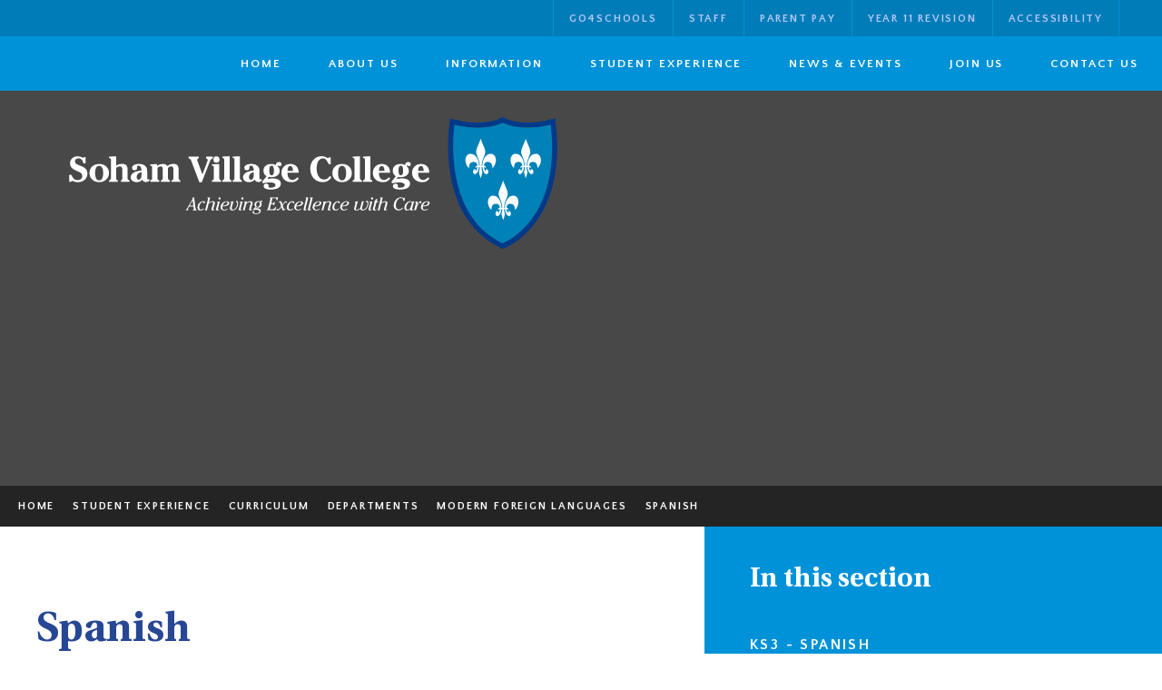

--- FILE ---
content_type: text/html
request_url: https://www.sohamvc.org/spanish
body_size: 104166
content:

<!DOCTYPE html>
<!--[if IE 7]><html class="no-ios no-js lte-ie9 lte-ie8 lte-ie7" lang="en" xml:lang="en"><![endif]-->
<!--[if IE 8]><html class="no-ios no-js lte-ie9 lte-ie8"  lang="en" xml:lang="en"><![endif]-->
<!--[if IE 9]><html class="no-ios no-js lte-ie9"  lang="en" xml:lang="en"><![endif]-->
<!--[if !IE]><!--> <html class="no-ios no-js"  lang="en" xml:lang="en"><!--<![endif]-->
	<head>
		<meta http-equiv="X-UA-Compatible" content="IE=edge" />
		<meta http-equiv="content-type" content="text/html; charset=utf-8"/>
		
		<link rel="canonical" href="https://www.sohamvc.org/spanish">
		<script>window.FontAwesomeConfig = {showMissingIcons: false};</script><link rel="stylesheet" media="screen" href="https://cdn.juniperwebsites.co.uk/_includes/font-awesome/5.7.1/css/fa-web-font.css?cache=v4.6.56.3">
<script defer src="https://cdn.juniperwebsites.co.uk/_includes/font-awesome/5.7.1/js/fontawesome-all.min.js?cache=v4.6.56.3"></script>
<script defer src="https://cdn.juniperwebsites.co.uk/_includes/font-awesome/5.7.1/js/fa-v4-shims.min.js?cache=v4.6.56.3"></script>

		<title>Soham Village College - Spanish</title>
		
<!--[if IE]>
<script>
console = {log:function(){return;}};
</script>
<![endif]-->

<script>
	var boolItemEditDisabled;
	var boolLanguageMode, boolLanguageEditOriginal;
	var boolViewingConnect;
	var boolConnectDashboard;
	var displayRegions = [];
	var intNewFileCount = 0;
	strItemType = "page";
	strSubItemType = "page";

	var featureSupport = {
		tagging: false,
		eventTagging: false
	};
	var boolLoggedIn = false;
boolAdminMode = false;
	var boolSuperUser = false;
strCookieBarStyle = 'shape';
	intParentPageID = "1260";
	intCurrentItemID = 1087;
	var intCurrentCatID = "";
boolIsHomePage = false;
	boolItemEditDisabled = true;
	boolLanguageEditOriginal=true;
	strCurrentLanguage='en-gb';	strFileAttachmentsUploadLocation = 'bottom';	boolViewingConnect = false;	boolConnectDashboard = false;	var objEditorComponentList = {};

</script>

<script src="https://cdn.juniperwebsites.co.uk/admin/_includes/js/mutation_events.min.js?cache=v4.6.56.3"></script>
<script src="https://cdn.juniperwebsites.co.uk/admin/_includes/js/jquery/jquery.js?cache=v4.6.56.3"></script>
<script src="https://cdn.juniperwebsites.co.uk/admin/_includes/js/jquery/jquery.prefilter.js?cache=v4.6.56.3"></script>
<script src="https://cdn.juniperwebsites.co.uk/admin/_includes/js/jquery/jquery.query.js?cache=v4.6.56.3"></script>
<script src="https://cdn.juniperwebsites.co.uk/admin/_includes/js/jquery/js.cookie.js?cache=v4.6.56.3"></script>
<script src="/_includes/editor/template-javascript.asp?cache=260112"></script>
<script src="/admin/_includes/js/functions/minified/functions.login.new.asp?cache=260112"></script>

  <script>

  </script>
<link href="https://www.sohamvc.org/feeds/pages.asp?pid=1087&lang=en" rel="alternate" type="application/rss+xml" title="Soham Village College - Spanish - Page Updates"><link href="https://www.sohamvc.org/feeds/comments.asp?title=Spanish&amp;item=page&amp;pid=1087" rel="alternate" type="application/rss+xml" title="Soham Village College - Spanish - Page Comments"><link rel="stylesheet" media="screen" href="/_site/css/main.css?cache=260112">


	<meta name="mobile-web-app-capable" content="yes">
	<meta name="apple-mobile-web-app-capable" content="yes">
	<meta name="viewport" content="width=device-width, initial-scale=1, minimum-scale=1, maximum-scale=1">
	<link rel="author" href="/humans.txt">
	<link rel="icon" href="/_site/images/favicons/favicon.ico">
	<link rel="apple-touch-icon" href="/_site/images/favicons/favicon.png">
	<link href="https://fonts.googleapis.com/css?family=PT+Serif:700|Quattrocento+Sans:400,700&display=swap" rel="stylesheet">
	<link href="/_site/css/_ocular-1.4.css" rel="stylesheet">
	<link href="/_site/css/owl.carousel.css" rel="stylesheet">
	<link href="/_site/css/owl.theme.default.css" rel="stylesheet">

	<script type="text/javascript">
	var iOS = ( navigator.userAgent.match(/(iPad|iPhone|iPod)/g) ? true : false );
	if (iOS) { $('html').removeClass('no-ios').addClass('ios'); }
	</script>
	<link rel="stylesheet" media="screen" href="https://cdn.juniperwebsites.co.uk/_includes/css/content-blocks.css?cache=v4.6.56.3">
<link rel="stylesheet" media="screen" href="/_includes/css/cookie-colour.asp?cache=260112">
<link rel="stylesheet" media="screen" href="https://cdn.juniperwebsites.co.uk/_includes/css/cookies.css?cache=v4.6.56.3">
<link rel="stylesheet" media="screen" href="https://cdn.juniperwebsites.co.uk/_includes/css/cookies.advanced.css?cache=v4.6.56.3">
<link rel="stylesheet" media="screen" href="https://cdn.juniperwebsites.co.uk/_includes/css/overlord.css?cache=v4.6.56.3">
<link rel="stylesheet" media="screen" href="https://cdn.juniperwebsites.co.uk/_includes/css/templates.css?cache=v4.6.56.3">
<link rel="stylesheet" media="screen" href="/_site/css/attachments.css?cache=260112">
<link rel="stylesheet" media="screen" href="/_site/css/templates.css?cache=260112">
<style>#print_me { display: none;}</style><script src="https://cdn.juniperwebsites.co.uk/admin/_includes/js/modernizr.js?cache=v4.6.56.3"></script>

        <meta property="og:site_name" content="Soham Village College" />
        <meta property="og:title" content="Spanish" />
        <meta property="og:image" content="https://www.sohamvc.org/_site/images/design/thumbnail.jpg" />
        <meta property="og:type" content="website" />
        <meta property="twitter:card" content="summary" />
</head>


    <body>


<div id="print_me"></div>
<div class="mason mason--inner">

	<section class="access">
		<a class="access__anchor" name="header"></a>
		<a class="access__link" href="#content">Skip to content &darr;</a>
	</section>

	<header class="header">
		<a href="/" >
			<svg class="logo" id="logo" data-name="logo" xmlns="http://www.w3.org/2000/svg" viewBox="0 0 540.07 145.7">
				<defs>
					<style>
					.cls-1{fill:#fff}
					</style>
				</defs>
				<g id="Group_4" data-name="Group 4">
					<path id="Path_52" data-name="Path 52" class="cls-1" d="M0 63.74h1.06c1.61 0 1.69.86 2.83 3a6.38 6.38 0 0 0 5.58 3c3 0 5-2 5-4.44 0-3.5-3-4.4-7.19-6.21C3 57.21.86 54.81.86 51.08c0-4.48 3.66-7.74 8.37-7.74 3.46 0 5.35 1.69 6.22 1.69.35 0 .62-.24 1-.75h1.61v7H16.9c-1.49 0-1.57-1.22-2.16-2.59a4.64 4.64 0 0 0-4.56-3c-2.28 0-3.85 1.33-3.85 3.26 0 2.83 2.63 3.54 6.91 5.23 4.76 1.82 6.88 4.21 6.88 8.58 0 5-4.13 9.27-10.45 9.27-4.09 0-5.59-1.53-6.1-1.53-.35 0-.86.35-1.57 1.06H0z"/>
					<path id="Path_53" data-name="Path 53" class="cls-1" d="M33.14 51.83C39.43 51.83 44 56 44 61.93S39.23 72 33.14 72s-10.77-4.1-10.77-10.15c0-5.86 4.44-10 10.77-10m-4.44 10c0 5.42 1.57 8.18 4.44 8.18s4.44-2.76 4.44-8-1.58-8.16-4.44-8.16-4.44 2.75-4.44 7.9"/>
					<path id="Path_54" data-name="Path 54" class="cls-1" d="M52 67.35v.28c0 .94 0 1.37.78 1.85.51.31.87.47.87 1.14v.94h-9.58v-.94c0-.75.55-.87 1.22-1.22s.86-1 .86-2.16V47.35c0-1.26-.12-1.46-.83-1.73-.94-.4-1.25-.2-1.25-1v-.82l7.93-.46v10.25a10.26 10.26 0 0 1 6.29-1.84c5.54 0 6.33 2.67 6.33 8v7.54c0 1.22 0 1.65.86 2.13.63.35 1.22.47 1.22 1.22v.94h-9.54v-.94c0-1.34 1.65-.59 1.65-3v-9c0-2.79-.59-4.13-2.75-4.13A5.94 5.94 0 0 0 52 56.15v11.2z"/>
					<path id="Path_55" data-name="Path 55" class="cls-1" d="M85 71.91c-1.92 0-3.1-.74-4.16-2.63A7.53 7.53 0 0 1 74.8 72c-4.12 0-6.8-2.4-6.8-5.5 0-3.81 4.09-6.6 11.91-7.43v-.51c0-3.1-1.37-4.8-3.3-4.8A1.55 1.55 0 0 0 75 55.22v.19c0 .35.12.7.12 1a2.49 2.49 0 0 1-2.58 2.41h-.17a2.76 2.76 0 0 1-2.91-2.57v-.14c0-2.28 2.79-4.28 7.74-4.28 2.91 0 5 .55 6.84 2.16 2.13 1.88 2.28 4 2.28 7.27v6.29c0 1 .32 1.33 1.14 1.33a2.37 2.37 0 0 0 .94-.27l.79 1.14A4.66 4.66 0 0 1 85 71.92M80 61c-3.5.52-5.34 2.4-5.34 5.31 0 1.81.94 3 2.28 3 1.92 0 3.06-1.93 3.06-5.7z"/>
					<path id="Path_56" data-name="Path 56" class="cls-1" d="M109.36 67.28c0 1.21 0 1.65.86 2.12.63.35 1.22.47 1.22 1.22v.94h-10v-.94c0-.75.55-.87 1.21-1.22.83-.47.87-.91.87-2.12v-8.69c0-2.75-.47-4.13-2.4-4.13a5 5 0 0 0-3.5 1.69v11.12c0 1.22 0 1.65.87 2.13.63.35 1.21.47 1.21 1.21v1h-10v-1c0-.74.55-.86 1.22-1.21.83-.47.87-1 .87-2.17V55.8c0-1.26-.12-1.46-.82-1.73-1-.4-1.26-.2-1.26-1v-.82l7.5-.25v1.84a10.87 10.87 0 0 1 6.25-2 5.83 5.83 0 0 1 5.15 2.16 10.37 10.37 0 0 1 6.49-2.24c5.3 0 6.05 2.71 6.05 8v8.1c0 2 1.89 1.49 1.89 2.79v.94h-9.83v-.94c0-.75.55-.87 1.21-1.22.83-.47.87-.9.87-2.12v-8.72c0-2.75-.47-4.17-2.48-4.17a4.57 4.57 0 0 0-3.45 1.81v11z"/>
					<path id="Path_57" data-name="Path 57" class="cls-1" d="M144 72l-8.92-23.54a4.18 4.18 0 0 0-1.3-2.13c-.95-.51-1.73-.39-1.73-1.65v-.9h11.4v.9c0 1.5-1.89 1.34-1.89 2.52a3.1 3.1 0 0 0 .24.94l5.62 15.29L153 48.72a5.4 5.4 0 0 0 .35-1.53c0-1.18-2-.79-2-2.48v-.9H159v.9c0 1-.67 1.3-1.3 1.61-1.1.55-1.54 1.34-2.16 3L146.74 72z"/>
					<path id="Path_58" data-name="Path 58" class="cls-1" d="M166.08 66.92v.74c0 2.4 2.12 1.58 2.12 3v1H158v-1c0-.74.55-.86 1.22-1.21.83-.47.86-1 .86-2.17V55.8c0-1.26-.11-1.46-.82-1.73-.94-.4-1.26-.2-1.26-1v-.83l8.1-.32zm.2-20a3.42 3.42 0 0 1-3.36 3.49 3.36 3.36 0 0 1-3.33-3.41.37.37 0 0 1 0-.11 3.42 3.42 0 0 1 3.3-3.54 3.55 3.55 0 0 1 3.38 3.54"/>
					<path id="Path_59" data-name="Path 59" class="cls-1" d="M170.68 45.5c-.94-.39-1.25-.2-1.25-1v-.83l8.1-.35v24.34c0 2.4 2.12 1.58 2.12 3v1h-10.22v-1c0-.74.55-.86 1.22-1.21s.86-1 .86-2.17v-20c0-1.25-.12-1.45-.82-1.73"/>
					<path id="Path_60" data-name="Path 60" class="cls-1" d="M182.12 45.5c-.94-.39-1.26-.2-1.26-1v-.83l8.11-.35v24.34c0 2.4 2.12 1.58 2.12 3v1h-10.23v-1c0-.74.56-.86 1.22-1.21.83-.47.87-1 .87-2.17v-20c0-1.25-.12-1.45-.83-1.73"/>
					<path id="Path_61" data-name="Path 61" class="cls-1" d="M209.36 71.91a4.3 4.3 0 0 1-4.16-2.63 7.54 7.54 0 0 1-6.06 2.72c-4.13 0-6.8-2.4-6.8-5.5 0-3.81 4.09-6.6 11.91-7.43v-.51c0-3.1-1.37-4.8-3.3-4.8a1.54 1.54 0 0 0-1.65 1.43 1.2 1.2 0 0 0 0 .19c0 .35.12.7.12 1a2.5 2.5 0 0 1-2.59 2.41h-.16a2.75 2.75 0 0 1-2.91-2.57v-.14c0-2.28 2.79-4.28 7.74-4.28 2.91 0 5 .55 6.84 2.16 2.12 1.88 2.28 4 2.28 7.27v6.29c0 1 .32 1.33 1.14 1.33a2.37 2.37 0 0 0 .94-.27l.79 1.14a4.67 4.67 0 0 1-4.13 2.16M204.29 61c-3.5.52-5.34 2.4-5.34 5.31 0 1.81.94 3 2.28 3 1.92 0 3.06-1.93 3.06-5.7z"/>
					<path id="Path_62" data-name="Path 62" class="cls-1" d="M225.05 67.83c6 0 9.16 2.08 9.16 5.77 0 4-3.78 6.53-10.93 6.53-5.34 0-8.06-1.34-8.06-3.66a2.82 2.82 0 0 1 2.86-2.76h.17a2.22 2.22 0 0 1 2.49 1.91 1.42 1.42 0 0 1 0 .29 6.61 6.61 0 0 1-.35 1.46c0 .35 1.14.7 3.07.7 3 0 4.87-1.21 4.87-2.87s-1.93-2.9-5.58-2.9a43.51 43.51 0 0 0-8.06.78 1 1 0 0 1-1-1 2.93 2.93 0 0 1 .94-1.85l3.77-4.79a7.06 7.06 0 0 1-3.38-6.25c0-4.29 3.23-7.31 8.49-7.31a10.52 10.52 0 0 1 5.39 1.25 3.17 3.17 0 0 1 2.94-3.37h.32A2.57 2.57 0 0 1 235 52a3 3 0 0 1 0 .31 1.81 1.81 0 0 1-1.68 1.93h-.29c-1.14 0-1.42-.78-2.08-.78-.32 0-.48.12-.48.43 0 .08.05.16.05.28a6.88 6.88 0 0 1 2.48 5.4c0 4-3.41 6.88-9.35 6.88a10.19 10.19 0 0 1-2.75-.31l-1.61 2.2a51.55 51.55 0 0 1 5.82-.51M221.4 59c0 3.7.83 5.46 2.6 5.46s2.59-1.73 2.59-5.38-.83-5.34-2.59-5.34-2.6 1.72-2.6 5.26"/>
					<path id="Path_63" data-name="Path 63" class="cls-1" d="M241.64 62.32c0 4.6 2.32 7.24 5.54 7.24 1.92 0 3.53-1 5.42-3l1.49 1.3a9.34 9.34 0 0 1-8.17 4.14c-6.84 0-11.12-4.75-11.12-10.45a9.59 9.59 0 0 1 9.43-9.75h.28c5.7 0 9.43 3.58 9.43 9.63v.2h-12.3zm6-2.87v-.59c0-3.1-1.14-4.75-3-4.75s-3 1.65-3 4.75v.59z"/>
					<path id="Path_64" data-name="Path 64" class="cls-1" d="M280.55 72c-7.94 0-13.76-6.13-13.76-15 0-7.78 5.27-13.75 12.39-13.75 4.16 0 6.09 2.08 7.38 2.08.51 0 .75-.24 1-.82h1.77v7.66h-.95a1.67 1.67 0 0 1-1.73-1.14c-1.61-3.07-2.67-5.35-5.81-5.35-4.25 0-7 4.09-7 10.89 0 8 3.34 12.46 8.45 12.46 2.55 0 4.24-1.22 6.21-3.89l1.73 1.41c-2 3.58-5.23 5.43-9.67 5.43"/>
					<path id="Path_65" data-name="Path 65" class="cls-1" d="M302 51.83c6.29 0 10.81 4.16 10.81 10.1S308.07 72 302 72s-10.76-4.13-10.76-10.18c0-5.86 4.44-10 10.76-10m-4.44 10c0 5.42 1.58 8.17 4.44 8.17s4.45-2.75 4.45-8-1.61-8.06-4.45-8.06-4.44 2.75-4.44 7.9"/>
					<path id="Path_66" data-name="Path 66" class="cls-1" d="M315 45.5c-.94-.39-1.26-.2-1.26-1v-.83l8.1-.35v24.34c0 2.4 2.13 1.58 2.13 3v1h-10.28v-1c0-.74.55-.86 1.22-1.21s.86-1 .86-2.17v-20c0-1.25-.11-1.45-.82-1.73"/>
					<path id="Path_67" data-name="Path 67" class="cls-1" d="M326.39 45.5c-.94-.39-1.26-.2-1.26-1v-.83l8.1-.35v24.34c0 2.4 2.13 1.58 2.13 3v1h-10.22v-1c0-.74.54-.86 1.21-1.21.83-.47.87-1 .87-2.17v-20c0-1.25-.12-1.45-.83-1.73"/>
					<path id="Path_68" data-name="Path 68" class="cls-1" d="M342.86 62.32c0 4.6 2.32 7.24 5.54 7.24 1.93 0 3.54-1 5.42-3l1.49 1.3a9.33 9.33 0 0 1-8.17 4.14C340.3 72 336 67.28 336 61.58a9.59 9.59 0 0 1 9.43-9.75h.28c5.7 0 9.43 3.58 9.43 9.63v.2h-12.3zm6-2.87v-.59c0-3.1-1.14-4.75-3-4.75s-3 1.65-3 4.75v.59z"/>
					<path id="Path_69" data-name="Path 69" class="cls-1" d="M368.09 67.83c6.06 0 9.16 2.08 9.16 5.77 0 4-3.77 6.53-10.93 6.53-5.34 0-8.05-1.34-8.05-3.66a2.81 2.81 0 0 1 2.85-2.76h.18a2.22 2.22 0 0 1 2.49 1.91 2.64 2.64 0 0 1 0 .29 7.25 7.25 0 0 1-.36 1.46c0 .35 1.15.7 3.07.7 3 0 4.87-1.21 4.87-2.87s-1.92-2.9-5.58-2.9a43.68 43.68 0 0 0-8.06.78 1 1 0 0 1-1-1 3 3 0 0 1 1-1.85l3.77-4.79a7.06 7.06 0 0 1-3.38-6.25c0-4.29 3.22-7.31 8.49-7.31a10.52 10.52 0 0 1 5.39 1.2 3.17 3.17 0 0 1 2.94-3.37h.32a2.56 2.56 0 0 1 2.8 2.29v.31a1.82 1.82 0 0 1-1.68 1.93h-.29c-1.14 0-1.41-.78-2.08-.78-.31 0-.47.12-.47.43v.28a6.89 6.89 0 0 1 2.4 5.42c0 4-3.42 6.88-9.36 6.88a10.19 10.19 0 0 1-2.75-.31l-1.61 2.2a54 54 0 0 1 5.81-.52M364.44 59c0 3.7.83 5.46 2.6 5.46s2.59-1.73 2.59-5.38-.83-5.34-2.59-5.34-2.6 1.72-2.6 5.26"/>
					<path id="Path_70" data-name="Path 70" class="cls-1" d="M386.26 62.32c0 4.6 2.32 7.24 5.54 7.24 1.92 0 3.54-1 5.42-3l1.49 1.3a9.33 9.33 0 0 1-8.17 4.14c-6.84 0-11.12-4.75-11.12-10.45a9.59 9.59 0 0 1 9.43-9.75h.28c5.7 0 9.43 3.58 9.43 9.63v.2h-12.3zm6-2.87v-.59c0-3.1-1.14-4.75-3-4.75s-3 1.65-3 4.75v.59z"/>
					<path id="Path_71" data-name="Path 71" class="cls-1" d="M139.7 100.52a3.29 3.29 0 0 0 .42 1.44c.26.3.82.34.82 1a.37.37 0 0 1 0 .18h-4v-.25c0-.23 0-.35.12-.43.4-.3.74-.26.74-1a3 3 0 0 0 0-.52l-.22-1.87h-4.9l-1.07 1.87a2.21 2.21 0 0 0-.3.86c0 .44.75.52.75.88a1.34 1.34 0 0 1-.1.44h-3.25V103c0-.52.42-.58.9-.86a3.69 3.69 0 0 0 1-1.34l5.92-10.11-.14-1v-.13a.44.44 0 0 1 .35-.43l1.46-.52zm-3.08-8.37L133.2 98h4.16z"/>
					<path id="Path_72" data-name="Path 72" class="cls-1" d="M145.38 103.32a3.39 3.39 0 0 1-3.38-3.39 2.81 2.81 0 0 1 0-.29 6.67 6.67 0 0 1 2.56-5.19 6 6 0 0 1 3.71-1.45c1.24 0 2 .64 2 1.42a.89.89 0 0 1-.85.93h-.13a.74.74 0 0 1-.8-.68v-.06-.26a.51.51 0 0 0-.44-.56H148a4.26 4.26 0 0 0-2.7 1.73 6.51 6.51 0 0 0-1.46 4.08c0 1.72.85 2.7 2.19 2.7a4.75 4.75 0 0 0 2.84-1.22l.4.5a5.43 5.43 0 0 1-3.93 1.72"/>
					<path id="Path_73" data-name="Path 73" class="cls-1" d="M158.7 93c1.6 0 2.54.74 2.54 2a4.43 4.43 0 0 1-.22 1.14l-1.3 4.49a5.77 5.77 0 0 0-.26 1.22q0 .54.3.54a1.6 1.6 0 0 0 .88-.36l.28.46a3.2 3.2 0 0 1-2.14.86c-.86 0-1.36-.44-1.36-1.14a7.07 7.07 0 0 1 .34-1.58l1.36-4.89a4 4 0 0 0 .2-1c0-.44-.44-.8-1.12-.8-.94 0-2.22.62-3.91 1.85l-1.9 7.36h-1.94l3-11.93a4.13 4.13 0 0 0 .16-.92c0-.54-.62-.64-.62-.86a1.2 1.2 0 0 1 .08-.42l2.95-.1-1.45 5.79A7.36 7.36 0 0 1 158.7 93"/>
					<path id="Path_74" data-name="Path 74" class="cls-1" d="M164.75 100.62a6.37 6.37 0 0 0-.28 1.28c0 .3.12.48.3.48a1.6 1.6 0 0 0 .88-.36l.3.46a3.11 3.11 0 0 1-2.2.87 1.18 1.18 0 0 1-1.31-1 .76.76 0 0 1 0-.15 8.35 8.35 0 0 1 .34-1.56l1.34-4.78a3.63 3.63 0 0 0 .16-.93c0-.56-.64-.62-.64-.92a.84.84 0 0 1 .08-.34c.92-.11 1.93-.3 3-.52zm1.66-11.87a1.2 1.2 0 0 1 1.22 1.18V90a1.19 1.19 0 0 1-1.15 1.22h-.07a1.21 1.21 0 0 1-1.22-1.2 1.22 1.22 0 0 1 1.22-1.24"/>
					<path id="Path_75" data-name="Path 75" class="cls-1" d="M175.52 101.74a5.85 5.85 0 0 1-3.94 1.6c-2.54 0-4.16-1.54-4.16-3.78a6.3 6.3 0 0 1 2.7-5 7 7 0 0 1 4.34-1.46c1.7 0 2.68.78 2.68 1.82 0 2.38-2.48 3.83-7.23 3.83h-.27a3.13 3.13 0 0 0-.17 1 2.49 2.49 0 0 0 2.25 2.71 1.9 1.9 0 0 0 .34 0 5.21 5.21 0 0 0 3.06-1.2zm-5.12-3.8c3.08 0 4.93-1.52 4.93-3a1.15 1.15 0 0 0-1.11-1.19H174c-1.49 0-3.29 1.46-4.21 4.18a3.75 3.75 0 0 0 .58 0"/>
					<path id="Path_76" data-name="Path 76" class="cls-1" d="M179.13 95.82a3.07 3.07 0 0 0 .18-.94c0-.54-.66-.6-.66-.9a.77.77 0 0 1 .08-.34c1-.12 2-.3 3.08-.52l-1.94 7.14a4.32 4.32 0 0 0-.14.8c0 .82.52 1.28 1.5 1.28 1.2 0 2.36-.78 3.4-2.28a8.24 8.24 0 0 0 1.37-4.57 3.76 3.76 0 0 0-.24-1.32 1 1 0 0 1-.38.08.79.79 0 0 1-.8-.77.8.8 0 0 1 .82-.78h.06c.9 0 1.54 1 1.54 2.75a8.82 8.82 0 0 1-2 5.68 5.84 5.84 0 0 1-4.2 2.22c-1.88 0-3-.9-3-2.22a3.21 3.21 0 0 1 .14-.92z"/>
					<path id="Path_77" data-name="Path 77" class="cls-1" d="M190 100.62a6.37 6.37 0 0 0-.28 1.28c0 .3.12.48.3.48a1.6 1.6 0 0 0 .88-.36l.3.46a3.11 3.11 0 0 1-2.2.87 1.18 1.18 0 0 1-1.31-1 .76.76 0 0 1 0-.15 7.63 7.63 0 0 1 .34-1.56l1.34-4.78a4.11 4.11 0 0 0 .16-.93c0-.56-.64-.62-.64-.92a.84.84 0 0 1 .08-.34c.92-.11 1.92-.3 3-.52zm1.66-11.87a1.19 1.19 0 0 1 1.22 1.18V90a1.18 1.18 0 0 1-1.15 1.22h-.07a1.21 1.21 0 0 1-1.22-1.2 1.23 1.23 0 0 1 1.22-1.24"/>
					<path id="Path_78" data-name="Path 78" class="cls-1" d="M192.18 103.1l2-7.27a4 4 0 0 0 .18-.92c0-.52-.66-.62-.66-.92a.61.61 0 0 1 .08-.34 11.31 11.31 0 0 0 3.1-.52l-.38 1.4a6.63 6.63 0 0 1 3.94-1.53c1.6 0 2.53.76 2.53 2a4.44 4.44 0 0 1-.23 1.14l-1.3 4.49a5.52 5.52 0 0 0-.26 1.22q0 .54.3.54a1.63 1.63 0 0 0 .89-.36l.28.46a3.24 3.24 0 0 1-2.15.86c-.86 0-1.36-.44-1.36-1.14a7.67 7.67 0 0 1 .34-1.58l1.36-4.89a4 4 0 0 0 .2-1c0-.44-.44-.8-1.12-.8a6.79 6.79 0 0 0-3.74 1.78l-2.06 7.43z"/>
					<path id="Path_79" data-name="Path 79" class="cls-1" d="M204.94 96.77c0-2.08 1.72-3.78 4.32-3.78a5.09 5.09 0 0 1 1.8.42 2 2 0 0 1 1.6-1.1c.58 0 1 .32 1 .78a.75.75 0 0 1-.73.76h-.07c-.5 0-.66-.4-.74-.4s-.2.11-.4.33a3.12 3.12 0 0 1 1.26 2.45 3.86 3.86 0 0 1-3.84 3.88h-.29a4.58 4.58 0 0 1-2-.48l-1.08 1.32a9.06 9.06 0 0 1 1.65-.18c3 0 4.62 1.14 4.62 3.06s-2 3.51-5.21 3.51c-2.5 0-3.9-1-3.9-2.16a1 1 0 0 1 .87-1.06h.12a.9.9 0 0 1 .92.77c0 .23-.2.48-.2.72 0 .54.92 1 2.36 1 2.08 0 3.52-1.2 3.52-2.3s-1.22-1.85-3.52-1.85a11.44 11.44 0 0 0-3.08.48.35.35 0 0 1-.38-.33 2 2 0 0 1 .6-1.1l2-2.35a2.81 2.81 0 0 1-1.16-2.34m1.86.42c0 1.34.66 2.14 1.7 2.14 1.34 0 2.58-1.62 2.58-3.58 0-1.28-.68-2.06-1.66-2.06-1.38 0-2.62 1.44-2.62 3.5"/>
					<path id="Path_80" data-name="Path 80" class="cls-1" d="M218.6 103c0-.54.44-.58.92-.88.28-.18.38-.62.56-1.32l2.4-9.53a5.24 5.24 0 0 0 .18-1c0-.44-.7-.58-.7-.9a1.13 1.13 0 0 1 .1-.44h6.75c.3 0 1.06-.08 2.35-.25l-.87 3.43h-.16c-.84 0-.74-.46-.88-1.2-.2-1-.72-1.23-2.18-1.23H225l-1.36 5.45h1.86c.66 0 .8-.38 1.16-.9a.7.7 0 0 1 .62-.3 1.42 1.42 0 0 1 .42.06l-.94 3.77h-.18c-.48 0-.58-.22-.72-.76-.2-.7-.34-.89-1.1-.89h-1.36l-1.49 5.91h1.93c1.76 0 2.7-.12 3.62-1.38.48-.66.6-1.14 1.4-1.14h.24l-.88 3.54h-9.62z"/>
					<path id="Path_81" data-name="Path 81" class="cls-1" d="M237.49 101.52c.12.36.22.54.54.54s.52-.22 1-.58l.34.48c-.82.92-1.4 1.36-2.3 1.36s-1.08-.4-1.32-1.16l-.88-2.76c-1.68 2.56-2.94 3.86-4.07 3.86-.7 0-1.12-.4-1.12-.94a.84.84 0 0 1 .8-.86c.42 0 .68.28.72.82.7-.24 1.74-1.54 3.4-3.8l-1.2-3.74c-.12-.39-.24-.58-.56-.58s-.46.2-.82.53l-.34-.48a3.42 3.42 0 0 1 2.1-1.17c.86 0 1.15.4 1.45 1.31l.76 2.39c1.76-2.36 2.94-3.65 4-3.65.62 0 1 .34 1 .83a.87.87 0 0 1-.88.82.84.84 0 0 1-.78-.54 19.15 19.15 0 0 0-3.06 3.42z"/>
					<path id="Path_82" data-name="Path 82" class="cls-1" d="M244.26 103.32a3.39 3.39 0 0 1-3.41-3.39 2.81 2.81 0 0 1 0-.29 6.67 6.67 0 0 1 2.56-5.19 6 6 0 0 1 3.74-1.45c1.24 0 2 .64 2 1.42a.89.89 0 0 1-.85.93h-.13a.74.74 0 0 1-.8-.68v-.06-.26a.51.51 0 0 0-.43-.56 4.28 4.28 0 0 0-2.71 1.73 6.51 6.51 0 0 0-1.46 4.08c0 1.72.84 2.7 2.19 2.7a4.77 4.77 0 0 0 2.84-1.22l.4.5a5.43 5.43 0 0 1-3.93 1.72"/>
					<path id="Path_83" data-name="Path 83" class="cls-1" d="M257.14 101.74a5.86 5.86 0 0 1-3.94 1.6c-2.55 0-4.17-1.54-4.17-3.78a6.33 6.33 0 0 1 2.7-5 7 7 0 0 1 4.34-1.46c1.7 0 2.69.78 2.69 1.82 0 2.38-2.48 3.83-7.23 3.83h-.28a3.12 3.12 0 0 0-.16 1 2.48 2.48 0 0 0 2.24 2.71 1.93 1.93 0 0 0 .34 0 5.18 5.18 0 0 0 3.06-1.2zm-5.14-3.8c3.09 0 4.93-1.52 4.93-3a1.15 1.15 0 0 0-1.11-1.19h-.19c-1.48 0-3.28 1.46-4.2 4.18a3.75 3.75 0 0 0 .58 0"/>
					<path id="Path_84" data-name="Path 84" class="cls-1" d="M262.23 90.25c0-.54-.64-.64-.64-.86a.85.85 0 0 1 .08-.42l3-.1-3 11.75a6 6 0 0 0-.26 1.26c0 .33.12.48.32.48a1.51 1.51 0 0 0 .85-.34l.3.47a3.29 3.29 0 0 1-2.15.86c-.86 0-1.36-.45-1.36-1.17a7.58 7.58 0 0 1 .32-1.56l2.4-9.45a4.79 4.79 0 0 0 .16-.92"/>
					<path id="Path_85" data-name="Path 85" class="cls-1" d="M267.14 90.25c0-.54-.64-.64-.64-.86a.85.85 0 0 1 .08-.42l3-.1-3 11.75a6 6 0 0 0-.26 1.26c0 .33.12.48.32.48a1.52 1.52 0 0 0 .84-.34l.3.47a3.27 3.27 0 0 1-2.14.86c-.86 0-1.37-.45-1.37-1.17a7.6 7.6 0 0 1 .33-1.56l2.4-9.45a4.77 4.77 0 0 0 .15-.92"/>
					<path id="Path_86" data-name="Path 86" class="cls-1" d="M277.41 101.74a5.85 5.85 0 0 1-3.94 1.6c-2.55 0-4.17-1.54-4.17-3.78a6.33 6.33 0 0 1 2.7-5 7 7 0 0 1 4.35-1.46c1.7 0 2.68.78 2.68 1.82 0 2.38-2.48 3.83-7.23 3.83h-.28a3.45 3.45 0 0 0-.16 1 2.48 2.48 0 0 0 2.24 2.71 2 2 0 0 0 .34 0 5.24 5.24 0 0 0 3.07-1.2zm-5.13-3.8c3.09 0 4.93-1.52 4.93-3a1.15 1.15 0 0 0-1.11-1.19h-.19c-1.48 0-3.28 1.46-4.2 4.18a3.75 3.75 0 0 0 .58 0"/>
					<path id="Path_87" data-name="Path 87" class="cls-1" d="M279.26 103.1l2-7.27a3.49 3.49 0 0 0 .18-.92c0-.52-.66-.62-.66-.92a.84.84 0 0 1 .08-.34 11.25 11.25 0 0 0 3.1-.52l-.38 1.4a6.63 6.63 0 0 1 3.95-1.53c1.6 0 2.52.76 2.52 2a4.89 4.89 0 0 1-.22 1.14l-1.3 4.49a5.52 5.52 0 0 0-.26 1.22c0 .36.1.54.29.54a1.6 1.6 0 0 0 .89-.36l.28.46a3.22 3.22 0 0 1-2.14.86c-.86 0-1.36-.44-1.36-1.14a7 7 0 0 1 .33-1.58l1.37-4.89a5 5 0 0 0 .2-1c0-.44-.45-.8-1.13-.8a6.79 6.79 0 0 0-3.74 1.78l-2.06 7.43z"/>
					<path id="Path_88" data-name="Path 88" class="cls-1" d="M294.74 103.32a3.4 3.4 0 0 1-3.41-3.39 2.81 2.81 0 0 1 0-.29 6.7 6.7 0 0 1 2.56-5.19 6 6 0 0 1 3.74-1.45c1.24 0 2 .64 2 1.42a.89.89 0 0 1-.85.93h-.13a.74.74 0 0 1-.8-.68v-.06-.26a.5.5 0 0 0-.43-.56 4.24 4.24 0 0 0-2.7 1.73 6.45 6.45 0 0 0-1.46 4.08c0 1.72.84 2.7 2.18 2.7a4.8 4.8 0 0 0 2.85-1.22l.4.5a5.43 5.43 0 0 1-3.93 1.72"/>
					<path id="Path_89" data-name="Path 89" class="cls-1" d="M308 101.74a5.85 5.85 0 0 1-3.94 1.6c-2.54 0-4.17-1.54-4.17-3.78a6.31 6.31 0 0 1 2.71-5 7 7 0 0 1 4.4-1.51c1.7 0 2.68.78 2.68 1.82 0 2.38-2.48 3.83-7.23 3.83h-.28a3.45 3.45 0 0 0-.16 1 2.49 2.49 0 0 0 2.25 2.71h.33a5.18 5.18 0 0 0 3.06-1.2zm-5.12-3.8c3.08 0 4.92-1.52 4.92-3a1.14 1.14 0 0 0-1.11-1.19h-.19c-1.48 0-3.28 1.46-4.2 4.18a3.79 3.79 0 0 0 .58 0"/>
					<path id="Path_90" data-name="Path 90" class="cls-1" d="M317.42 100.6a3 3 0 0 0-.16.9 1 1 0 0 0 .95 1h.11a6.74 6.74 0 0 0 3.71-1.81l2-7.46h2l-1.9 7a3.12 3.12 0 0 0-.14.8 1.26 1.26 0 0 0 1.21 1.31h.23c1.08 0 2.3-.78 3.35-2.29a8.2 8.2 0 0 0 1.38-4.56 3.1 3.1 0 0 0-.28-1.34 1.21 1.21 0 0 1-.36.1.85.85 0 1 1 0-1.69h.09c.88 0 1.58 1 1.58 2.83a9.25 9.25 0 0 1-2 5.71 5.59 5.59 0 0 1-4.37 2.24c-1.48 0-2.5-.68-2.74-1.74a7.26 7.26 0 0 1-4.43 1.76c-1.46 0-2.28-.72-2.28-2a8.31 8.31 0 0 1 .4-2l1-3.62a3.37 3.37 0 0 0 .16-.94c0-.5-.64-.6-.64-.9a.81.81 0 0 1 .08-.34c.66-.08 1.68-.22 3.11-.5z"/>
					<path id="Path_91" data-name="Path 91" class="cls-1" d="M333.55 100.62a7.17 7.17 0 0 0-.29 1.28c0 .3.13.48.3.48a1.6 1.6 0 0 0 .89-.36l.3.46a3.11 3.11 0 0 1-2.2.87 1.18 1.18 0 0 1-1.31-1 .76.76 0 0 1 0-.15 7.63 7.63 0 0 1 .34-1.56l1.34-4.78a4.11 4.11 0 0 0 .16-.93c0-.56-.64-.62-.64-.92a.84.84 0 0 1 .08-.34c.92-.11 1.92-.3 3-.52zm1.66-11.87a1.2 1.2 0 0 1 1.22 1.19 1.19 1.19 0 0 1-1.16 1.22h-.06A1.2 1.2 0 0 1 334 90a1.22 1.22 0 0 1 1.22-1.24"/>
					<path id="Path_92" data-name="Path 92" class="cls-1" d="M340.38 93.27h1.74l-.26.88h-1.73l-2 7.15a2.56 2.56 0 0 0-.1.54c0 .36.16.58.38.58a3.11 3.11 0 0 0 1.42-.5l.28.49a3.5 3.5 0 0 1-2.5 1c-1 0-1.56-.48-1.56-1.42a3.68 3.68 0 0 1 .14-.94l1.94-6.85h-.82a1 1 0 0 1 .7-1c.26-.13.46-.2.56-.46a11.17 11.17 0 0 1 .52-1.47 1.52 1.52 0 0 1 1.37-.54h.6z"/>
					<path id="Path_93" data-name="Path 93" class="cls-1" d="M349.69 93c1.6 0 2.55.74 2.55 2a4.36 4.36 0 0 1-.23 1.14l-1.3 4.49a5.77 5.77 0 0 0-.26 1.22q0 .54.3.54a1.63 1.63 0 0 0 .89-.36l.27.46a3.15 3.15 0 0 1-2.14.86c-.86 0-1.36-.44-1.36-1.14a7.67 7.67 0 0 1 .34-1.58l1.36-4.89a4 4 0 0 0 .2-1c0-.44-.44-.8-1.12-.8-.94 0-2.22.62-3.9 1.85l-1.9 7.36h-1.94l3-11.93a4.79 4.79 0 0 0 .16-.92c0-.54-.62-.64-.62-.86a1 1 0 0 1 .08-.42l2.94-.1-1.44 5.79A7.36 7.36 0 0 1 349.7 93"/>
					<path id="Path_94" data-name="Path 94" class="cls-1" d="M364.76 103.34a5.39 5.39 0 0 1-5.67-5.1 4.51 4.51 0 0 1 0-.52 9.74 9.74 0 0 1 2.52-6.43 7.15 7.15 0 0 1 5.21-2.54 5.18 5.18 0 0 1 2.78.64c.26.14.43.3.64.3a1.08 1.08 0 0 0 .74-.4h.75l-.9 3.56a1.77 1.77 0 0 1-.32 0c-.76 0-.72-.36-.84-1.08a2.34 2.34 0 0 0-2.41-2.25h-.12c-1.48 0-3.08 1-4.24 2.92a10.67 10.67 0 0 0-1.42 5.43c0 2.78 1.3 4.32 3.58 4.32a5.23 5.23 0 0 0 3.83-2l.64.54a6 6 0 0 1-4.77 2.56"/>
					<path id="Path_95" data-name="Path 95" class="cls-1" d="M380.86 102.52a3.05 3.05 0 0 1-2 .83c-1 0-1.45-.39-1.45-1.17v-.22a4.94 4.94 0 0 1-3.41 1.4 3 3 0 0 1-3-3 2.45 2.45 0 0 1 0-.27 7.33 7.33 0 0 1 1.48-4.3 6 6 0 0 1 4.88-2.79 3.63 3.63 0 0 1 2.44.84l1.56-.8h.42l-2.24 8.43a2.36 2.36 0 0 0-.1.53.38.38 0 0 0 .32.38 2.52 2.52 0 0 0 .88-.32zm-1.76-7a2.67 2.67 0 0 0 .1-.64 1.29 1.29 0 0 0-1.43-1.14 3.72 3.72 0 0 0-2.83 1.42 8.59 8.59 0 0 0-2 5c0 1.42.68 2.22 1.74 2.22a3.36 3.36 0 0 0 3.15-2.28z"/>
					<path id="Path_96" data-name="Path 96" class="cls-1" d="M385.55 94.35a12.36 12.36 0 0 1-.4 2.9c1.3-2.8 2.59-4.2 3.65-4.2a1.07 1.07 0 0 1 1.12 1v.06a1.16 1.16 0 0 1-1.1 1.16c-.46 0-.76-.28-.92-.84-1.1.6-2.78 3.49-4.19 8.67h-2l1.16-4.22a17.74 17.74 0 0 0 .8-3.59c0-.5-.12-.6-.48-.7s-.46-.14-.46-.56a20.75 20.75 0 0 0 2.44-.86c.27.06.35.42.35 1.18"/>
					<path id="Path_97" data-name="Path 97" class="cls-1" d="M397.35 101.74a5.87 5.87 0 0 1-4 1.6c-2.54 0-4.16-1.54-4.16-3.78a6.33 6.33 0 0 1 2.7-5 7 7 0 0 1 4.35-1.46c1.7 0 2.68.78 2.68 1.82 0 2.38-2.48 3.83-7.23 3.83h-.28a3.45 3.45 0 0 0-.16 1 2.49 2.49 0 0 0 2.24 2.71 1.93 1.93 0 0 0 .34 0 5.24 5.24 0 0 0 3.07-1.2zm-5.13-3.8c3.09 0 4.93-1.52 4.93-3a1.15 1.15 0 0 0-1.15-1.21h-.19c-1.48 0-3.29 1.46-4.2 4.18a3.75 3.75 0 0 0 .58 0"/>
					<path id="Path_98" data-name="Path 98" d="M479.56 145.7l-1-.48c-74.78-34.13-57.47-139.63-57.29-140.7l.53-3 3 .82a103.59 103.59 0 0 0 27.1 3.83c17.1 0 26.25-5.33 26.34-5.38l1.32-.79 1.44.67C488.1 4.22 497 6 507.31 6a106.46 106.46 0 0 0 27.22-3.7l3.19-.95.42 3.3c7.51 59.26-8.37 94.28-23 113.23-16 20.72-33.74 27.17-34.48 27.43zM426.4 8.52c-2.15 17.11-9.28 101.46 53.38 131.07 3.9-1.68 18.21-8.65 31.1-25.44 13.62-17.76 28.35-50.41 22.06-105.6a113 113 0 0 1-25.63 3.1c-10.61 0-19.87-1.78-27.55-5.3C476.38 8 467 11.8 451.9 11.8a106.51 106.51 0 0 1-25.5-3.28" fill="#003989"/>
					<path id="Path_99" data-name="Path 99" d="M479.76 6.35C476.38 8 467 11.81 451.9 11.81a107 107 0 0 1-25.5-3.28c-2.15 17.1-9.28 101.45 53.38 131.06 3.9-1.67 18.22-8.65 31.1-25.44 13.62-17.76 28.35-50.4 22.06-105.6a112.33 112.33 0 0 1-25.63 3.11c-10.6 0-19.86-1.78-27.54-5.31" fill="#0081b8"/>
					<path id="Path_100" data-name="Path 100" class="cls-1" d="M457.27 53.78c0-1.53.42-5.54 1.91-8 1.92-3.18 3.68-5.16 7.92-5.16 2.9 0 5.17 3.32 5.17 6.88s-1.86 7.39-3.88 8.86c0-4.21-1.4-6.82-5.17-6.82a4.24 4.24 0 0 0-4.09 4.27 2.28 2.28 0 0 1 2.23 2.32.91.91 0 0 1 0 .17 3.79 3.79 0 0 0-2.22-1 7.8 7.8 0 0 0 1.4 4.6c.21-1.28.62-2.3 1.45-2.3s1.91 1.34 1.91 2.81-.72 2.74-2 2.74c-2.07 0-4.24-3.26-4.45-7.85h-1a13 13 0 0 0 .41 3.83 7.44 7.44 0 0 1 .42 2 36.44 36.44 0 0 1-1.87 6.38 36.41 36.41 0 0 1-1.86-6.38 7.84 7.84 0 0 1 .41-2 13 13 0 0 0 .42-3.83h-1c-.2 4.59-2.37 7.85-4.44 7.85-1.24 0-2-1.21-2-2.74s.93-2.81 1.91-2.81 1.25 1 1.46 2.3a8 8 0 0 0 1.4-4.6 3.85 3.85 0 0 0-2.23 1 2.28 2.28 0 0 1 2.06-2.48h.17a4.23 4.23 0 0 0-4.09-4.27c-3.78 0-5.17 2.61-5.17 6.82-2-1.47-3.88-5.29-3.88-8.86s2.28-6.88 5.17-6.88c4.24 0 6 2 7.92 5.16 1.5 2.49 1.91 6.5 1.91 8h.82c0-3.63-1.34-7.26-2.68-10.38a13.51 13.51 0 0 1-1.35-4.86 16.19 16.19 0 0 1 1.76-6.31c1-2.24 2.38-5.56 3.31-8.37a98.18 98.18 0 0 0 3.31 8.37 16.19 16.19 0 0 1 1.76 6.31 13.72 13.72 0 0 1-1.35 4.86c-1.34 3.12-2.69 6.75-2.69 10.38z"/>
					<path id="Path_101" data-name="Path 101" class="cls-1" d="M507.13 53.78c0-1.53.42-5.54 1.92-8 1.91-3.18 3.67-5.16 7.91-5.16 2.9 0 5.17 3.32 5.17 6.88s-1.86 7.39-3.88 8.86c0-4.21-1.4-6.82-5.16-6.82a4.22 4.22 0 0 0-4.09 4.24 2.28 2.28 0 0 1 2.23 2.33.86.86 0 0 1 0 .16 3.82 3.82 0 0 0-2.22-1 7.8 7.8 0 0 0 1.4 4.6c.21-1.28.62-2.3 1.44-2.3 1 0 1.92 1.34 1.92 2.81s-.73 2.74-2 2.74c-2.07 0-4.23-3.26-4.44-7.85h-1a12.69 12.69 0 0 0 .41 3.83 7.06 7.06 0 0 1 .41 2 35.33 35.33 0 0 1-1.86 6.38 35.57 35.57 0 0 1-1.86-6.38 7.06 7.06 0 0 1 .41-2 13 13 0 0 0 .42-3.83h-1c-.21 4.59-2.38 7.85-4.45 7.85-1.24 0-2-1.21-2-2.74s.94-2.81 1.92-2.81c.82 0 1.24 1 1.44 2.3a7.8 7.8 0 0 0 1.4-4.6 3.82 3.82 0 0 0-2.22 1 2.28 2.28 0 0 1 2.06-2.48h.16a4.22 4.22 0 0 0-4.08-4.27c-3.78 0-5.18 2.61-5.18 6.82-2-1.47-3.87-5.29-3.87-8.86s2.27-6.88 5.17-6.88c4.24 0 6 2 7.91 5.16 1.5 2.49 1.91 6.5 1.91 8h.83c0-3.63-1.34-7.26-2.69-10.38a13.51 13.51 0 0 1-1.35-4.86 16.19 16.19 0 0 1 1.78-6.29c1-2.24 2.38-5.56 3.31-8.37.94 2.81 2.33 6.13 3.31 8.37a15.85 15.85 0 0 1 1.76 6.31A13.5 13.5 0 0 1 509 43.4c-1.35 3.12-2.69 6.75-2.69 10.38z"/>
					<path id="Path_102" data-name="Path 102" class="cls-1" d="M482.2 100.12c0-1.53.42-5.55 1.92-8 1.91-3.19 3.67-5.17 7.91-5.17 2.9 0 5.17 3.32 5.17 6.89s-1.86 7.4-3.88 8.87c0-4.21-1.4-6.82-5.17-6.82a4.22 4.22 0 0 0-4.09 4.27 2.29 2.29 0 0 1 2.23 2.34.92.92 0 0 1 0 .16 3.74 3.74 0 0 0-2.22-1 7.76 7.76 0 0 0 1.4 4.6c.2-1.27.62-2.3 1.45-2.3s1.91 1.35 1.91 2.81-.72 2.75-2 2.75c-2.07 0-4.24-3.26-4.45-7.85h-1a13.36 13.36 0 0 0 .41 3.83 6.67 6.67 0 0 1 .42 2 36.41 36.41 0 0 1-1.86 6.38 35.57 35.57 0 0 1-1.86-6.38 7 7 0 0 1 .41-2 12.69 12.69 0 0 0 .41-3.83h-1c-.21 4.6-2.38 7.85-4.45 7.85-1.24 0-2-1.21-2-2.75s.93-2.81 1.91-2.81 1.25 1 1.45 2.3a7.76 7.76 0 0 0 1.4-4.6 3.74 3.74 0 0 0-2.22 1 2.28 2.28 0 0 1 2-2.49h.17a4.23 4.23 0 0 0-4.08-4.27c-3.78 0-5.18 2.61-5.18 6.82-2-1.46-3.88-5.3-3.88-8.87s2.28-6.89 5.18-6.89c4.24 0 6 2 7.9 5.17 1.5 2.49 1.92 6.51 1.92 8h.83c0-3.63-1.35-7.27-2.69-10.4a13.25 13.25 0 0 1-1.34-4.85 16 16 0 0 1 1.77-6.32c1-2.24 2.38-5.56 3.31-8.37.94 2.81 2.33 6.13 3.31 8.37a15.85 15.85 0 0 1 1.76 6.31 13.45 13.45 0 0 1-1.34 4.85c-1.35 3.13-2.69 6.77-2.69 10.4z"/>
				</g>
			</svg>
		</a>
		<button class="header__btn" data-toggle=".mason--menu">
			<span class="header__btn__icon">
				<span class="header__btn__icon__bar header__btn__icon__bar--one"></span>
				<span class="header__btn__icon__bar header__btn__icon__bar--two"></span>
				<span class="header__btn__icon__bar header__btn__icon__bar--three"></span>
				<span class="header__btn__icon__bar header__btn__icon__bar--four"></span>
			</span>
		</button>
	</header>

	<section class="menu">
		<nav class="menu__sidebar">
			<ul class="menu__sidebar__list"><li class="menu__sidebar__list__item menu__sidebar__list__item--page_1"><a class="menu__sidebar__list__item__link" id="page_1" href="/"><span>Home</span></a><button class="menu__sidebar__list__item__button"><i class="menu__sidebar__list__item__button__icon fa fa-angle-down"></i></button><div class="menu__sidebar__list__item__sub__wrapper"><div class="menu__sidebar__list__item__sub__wrapper__header menu__back"><i class="menu__sidebar__list__item__button__icon fa fa-angle-left"></i><span>Home</span></div></div></li><li class="menu__sidebar__list__item menu__sidebar__list__item--page_6 menu__sidebar__list__item--subitems"><a class="menu__sidebar__list__item__link" id="page_6" href="/aboutus"><span>About Us</span></a><button class="menu__sidebar__list__item__button"><i class="menu__sidebar__list__item__button__icon fa fa-angle-down"></i></button><div class="menu__sidebar__list__item__sub__wrapper"><div class="menu__sidebar__list__item__sub__wrapper__header menu__back"><i class="menu__sidebar__list__item__button__icon fa fa-angle-left"></i><span>About Us</span></div><ul class="menu__sidebar__list__item__sub"><li class="menu__sidebar__list__item menu__sidebar__list__item--page_23 menu__sidebar__list__item--subitems"><a class="menu__sidebar__list__item__link" id="page_23" href="/page/?title=About+Us&amp;pid=23"><span>About Us</span></a><button class="menu__sidebar__list__item__button"><i class="menu__sidebar__list__item__button__icon fa fa-angle-down"></i></button><div class="menu__sidebar__list__item__sub__wrapper"><div class="menu__sidebar__list__item__sub__wrapper__header menu__back"><i class="menu__sidebar__list__item__button__icon fa fa-angle-left"></i><span>About Us</span></div><ul class="menu__sidebar__list__item__sub"><li class="menu__sidebar__list__item menu__sidebar__list__item--page_1328"><a class="menu__sidebar__list__item__link" id="page_1328" href="/page/?title=Anglian+Learning&amp;pid=1328"><span>Anglian Learning</span></a><button class="menu__sidebar__list__item__button"><i class="menu__sidebar__list__item__button__icon fa fa-angle-down"></i></button><div class="menu__sidebar__list__item__sub__wrapper"><div class="menu__sidebar__list__item__sub__wrapper__header menu__back"><i class="menu__sidebar__list__item__button__icon fa fa-angle-left"></i><span>Anglian Learning</span></div></div></li><li class="menu__sidebar__list__item menu__sidebar__list__item--page_1006"><a class="menu__sidebar__list__item__link" id="page_1006" href="/welcome"><span>Headteacher's Welcome</span></a><button class="menu__sidebar__list__item__button"><i class="menu__sidebar__list__item__button__icon fa fa-angle-down"></i></button><div class="menu__sidebar__list__item__sub__wrapper"><div class="menu__sidebar__list__item__sub__wrapper__header menu__back"><i class="menu__sidebar__list__item__button__icon fa fa-angle-left"></i><span>Headteacher's Welcome</span></div></div></li><li class="menu__sidebar__list__item menu__sidebar__list__item--page_1007"><a class="menu__sidebar__list__item__link" id="page_1007" href="/ourvisionandvalues"><span>Our Vision &amp; Values</span></a><button class="menu__sidebar__list__item__button"><i class="menu__sidebar__list__item__button__icon fa fa-angle-down"></i></button><div class="menu__sidebar__list__item__sub__wrapper"><div class="menu__sidebar__list__item__sub__wrapper__header menu__back"><i class="menu__sidebar__list__item__button__icon fa fa-angle-left"></i><span>Our Vision &amp; Values</span></div></div></li><li class="menu__sidebar__list__item menu__sidebar__list__item--page_1303"><a class="menu__sidebar__list__item__link" id="page_1303" href="/diversity-statement"><span>Diversity Statement</span></a><button class="menu__sidebar__list__item__button"><i class="menu__sidebar__list__item__button__icon fa fa-angle-down"></i></button><div class="menu__sidebar__list__item__sub__wrapper"><div class="menu__sidebar__list__item__sub__wrapper__header menu__back"><i class="menu__sidebar__list__item__button__icon fa fa-angle-left"></i><span>Diversity Statement</span></div></div></li><li class="menu__sidebar__list__item menu__sidebar__list__item--page_1284"><a class="menu__sidebar__list__item__link" id="page_1284" href="/virtual-tour"><span>Virtual Tour</span></a><button class="menu__sidebar__list__item__button"><i class="menu__sidebar__list__item__button__icon fa fa-angle-down"></i></button><div class="menu__sidebar__list__item__sub__wrapper"><div class="menu__sidebar__list__item__sub__wrapper__header menu__back"><i class="menu__sidebar__list__item__button__icon fa fa-angle-left"></i><span>Virtual Tour</span></div></div></li><li class="menu__sidebar__list__item menu__sidebar__list__item--url_7"><a class="menu__sidebar__list__item__link" id="url_7" href="https://sway.cloud.microsoft/8IKTejCcRivRGFNs?ref=Link" target="_blank" rel="external"><span>Prospectus</span></a><button class="menu__sidebar__list__item__button"><i class="menu__sidebar__list__item__button__icon fa fa-angle-down"></i></button><div class="menu__sidebar__list__item__sub__wrapper"><div class="menu__sidebar__list__item__sub__wrapper__header menu__back"><i class="menu__sidebar__list__item__button__icon fa fa-angle-left"></i><span>Prospectus</span></div></div></li></ul></div></li></ul></div></li><li class="menu__sidebar__list__item menu__sidebar__list__item--page_7 menu__sidebar__list__item--subitems"><a class="menu__sidebar__list__item__link" id="page_7" href="/page/?title=Information&amp;pid=7"><span>Information</span></a><button class="menu__sidebar__list__item__button"><i class="menu__sidebar__list__item__button__icon fa fa-angle-down"></i></button><div class="menu__sidebar__list__item__sub__wrapper"><div class="menu__sidebar__list__item__sub__wrapper__header menu__back"><i class="menu__sidebar__list__item__button__icon fa fa-angle-left"></i><span>Information</span></div><ul class="menu__sidebar__list__item__sub"><li class="menu__sidebar__list__item menu__sidebar__list__item--page_12 menu__sidebar__list__item--subitems"><a class="menu__sidebar__list__item__link" id="page_12" href="/page/?title=School+Life&amp;pid=12"><span>School Life</span></a><button class="menu__sidebar__list__item__button"><i class="menu__sidebar__list__item__button__icon fa fa-angle-down"></i></button><div class="menu__sidebar__list__item__sub__wrapper"><div class="menu__sidebar__list__item__sub__wrapper__header menu__back"><i class="menu__sidebar__list__item__button__icon fa fa-angle-left"></i><span>School Life</span></div><ul class="menu__sidebar__list__item__sub"><li class="menu__sidebar__list__item menu__sidebar__list__item--page_13"><a class="menu__sidebar__list__item__link" id="page_13" href="/admissions"><span>Admissions</span></a><button class="menu__sidebar__list__item__button"><i class="menu__sidebar__list__item__button__icon fa fa-angle-down"></i></button><div class="menu__sidebar__list__item__sub__wrapper"><div class="menu__sidebar__list__item__sub__wrapper__header menu__back"><i class="menu__sidebar__list__item__button__icon fa fa-angle-left"></i><span>Admissions</span></div></div></li><li class="menu__sidebar__list__item menu__sidebar__list__item--page_14"><a class="menu__sidebar__list__item__link" id="page_14" href="/attendance"><span>Attendance</span></a><button class="menu__sidebar__list__item__button"><i class="menu__sidebar__list__item__button__icon fa fa-angle-down"></i></button><div class="menu__sidebar__list__item__sub__wrapper"><div class="menu__sidebar__list__item__sub__wrapper__header menu__back"><i class="menu__sidebar__list__item__button__icon fa fa-angle-left"></i><span>Attendance</span></div></div></li><li class="menu__sidebar__list__item menu__sidebar__list__item--page_1011"><a class="menu__sidebar__list__item__link" id="page_1011" href="/catering"><span>Catering</span></a><button class="menu__sidebar__list__item__button"><i class="menu__sidebar__list__item__button__icon fa fa-angle-down"></i></button><div class="menu__sidebar__list__item__sub__wrapper"><div class="menu__sidebar__list__item__sub__wrapper__header menu__back"><i class="menu__sidebar__list__item__button__icon fa fa-angle-left"></i><span>Catering</span></div></div></li><li class="menu__sidebar__list__item menu__sidebar__list__item--page_1048"><a class="menu__sidebar__list__item__link" id="page_1048" href="/environment"><span>Environment</span></a><button class="menu__sidebar__list__item__button"><i class="menu__sidebar__list__item__button__icon fa fa-angle-down"></i></button><div class="menu__sidebar__list__item__sub__wrapper"><div class="menu__sidebar__list__item__sub__wrapper__header menu__back"><i class="menu__sidebar__list__item__button__icon fa fa-angle-left"></i><span>Environment</span></div></div></li><li class="menu__sidebar__list__item menu__sidebar__list__item--page_1265"><a class="menu__sidebar__list__item__link" id="page_1265" href="/forms"><span>Forms</span></a><button class="menu__sidebar__list__item__button"><i class="menu__sidebar__list__item__button__icon fa fa-angle-down"></i></button><div class="menu__sidebar__list__item__sub__wrapper"><div class="menu__sidebar__list__item__sub__wrapper__header menu__back"><i class="menu__sidebar__list__item__button__icon fa fa-angle-left"></i><span>Forms</span></div></div></li><li class="menu__sidebar__list__item menu__sidebar__list__item--page_1051"><a class="menu__sidebar__list__item__link" id="page_1051" href="/friendsofsvc"><span>Friends of SVC</span></a><button class="menu__sidebar__list__item__button"><i class="menu__sidebar__list__item__button__icon fa fa-angle-down"></i></button><div class="menu__sidebar__list__item__sub__wrapper"><div class="menu__sidebar__list__item__sub__wrapper__header menu__back"><i class="menu__sidebar__list__item__button__icon fa fa-angle-left"></i><span>Friends of SVC</span></div></div></li><li class="menu__sidebar__list__item menu__sidebar__list__item--page_1053"><a class="menu__sidebar__list__item__link" id="page_1053" href="/g4s"><span>Go4Schools</span></a><button class="menu__sidebar__list__item__button"><i class="menu__sidebar__list__item__button__icon fa fa-angle-down"></i></button><div class="menu__sidebar__list__item__sub__wrapper"><div class="menu__sidebar__list__item__sub__wrapper__header menu__back"><i class="menu__sidebar__list__item__button__icon fa fa-angle-left"></i><span>Go4Schools</span></div></div></li><li class="menu__sidebar__list__item menu__sidebar__list__item--page_1309"><a class="menu__sidebar__list__item__link" id="page_1309" href="/healthy-schools"><span>Healthy Schools</span></a><button class="menu__sidebar__list__item__button"><i class="menu__sidebar__list__item__button__icon fa fa-angle-down"></i></button><div class="menu__sidebar__list__item__sub__wrapper"><div class="menu__sidebar__list__item__sub__wrapper__header menu__back"><i class="menu__sidebar__list__item__button__icon fa fa-angle-left"></i><span>Healthy Schools</span></div></div></li><li class="menu__sidebar__list__item menu__sidebar__list__item--page_1012"><a class="menu__sidebar__list__item__link" id="page_1012" href="/parentsevenings"><span>Parents' and Information Evenings</span></a><button class="menu__sidebar__list__item__button"><i class="menu__sidebar__list__item__button__icon fa fa-angle-down"></i></button><div class="menu__sidebar__list__item__sub__wrapper"><div class="menu__sidebar__list__item__sub__wrapper__header menu__back"><i class="menu__sidebar__list__item__button__icon fa fa-angle-left"></i><span>Parents' and Information Evenings</span></div></div></li><li class="menu__sidebar__list__item menu__sidebar__list__item--page_1009"><a class="menu__sidebar__list__item__link" id="page_1009" href="/termdatesandlessoninfo"><span>Term Dates &amp; Lesson Information</span></a><button class="menu__sidebar__list__item__button"><i class="menu__sidebar__list__item__button__icon fa fa-angle-down"></i></button><div class="menu__sidebar__list__item__sub__wrapper"><div class="menu__sidebar__list__item__sub__wrapper__header menu__back"><i class="menu__sidebar__list__item__button__icon fa fa-angle-left"></i><span>Term Dates &amp; Lesson Information</span></div></div></li><li class="menu__sidebar__list__item menu__sidebar__list__item--page_1010"><a class="menu__sidebar__list__item__link" id="page_1010" href="/uniform"><span>School Uniform</span></a><button class="menu__sidebar__list__item__button"><i class="menu__sidebar__list__item__button__icon fa fa-angle-down"></i></button><div class="menu__sidebar__list__item__sub__wrapper"><div class="menu__sidebar__list__item__sub__wrapper__header menu__back"><i class="menu__sidebar__list__item__button__icon fa fa-angle-left"></i><span>School Uniform</span></div></div></li></ul></div></li><li class="menu__sidebar__list__item menu__sidebar__list__item--page_11 menu__sidebar__list__item--subitems"><a class="menu__sidebar__list__item__link" id="page_11" href="/page/?title=Governance&amp;pid=11"><span>Governance</span></a><button class="menu__sidebar__list__item__button"><i class="menu__sidebar__list__item__button__icon fa fa-angle-down"></i></button><div class="menu__sidebar__list__item__sub__wrapper"><div class="menu__sidebar__list__item__sub__wrapper__header menu__back"><i class="menu__sidebar__list__item__button__icon fa fa-angle-left"></i><span>Governance</span></div><ul class="menu__sidebar__list__item__sub"><li class="menu__sidebar__list__item menu__sidebar__list__item--page_1153"><a class="menu__sidebar__list__item__link" id="page_1153" href="/advisorybody"><span>Meet Our Advisory Body</span></a><button class="menu__sidebar__list__item__button"><i class="menu__sidebar__list__item__button__icon fa fa-angle-down"></i></button><div class="menu__sidebar__list__item__sub__wrapper"><div class="menu__sidebar__list__item__sub__wrapper__header menu__back"><i class="menu__sidebar__list__item__button__icon fa fa-angle-left"></i><span>Meet Our Advisory Body</span></div></div></li><li class="menu__sidebar__list__item menu__sidebar__list__item--page_16"><a class="menu__sidebar__list__item__link" id="page_16" href="/registerofinterests"><span>Register of Interests</span></a><button class="menu__sidebar__list__item__button"><i class="menu__sidebar__list__item__button__icon fa fa-angle-down"></i></button><div class="menu__sidebar__list__item__sub__wrapper"><div class="menu__sidebar__list__item__sub__wrapper__header menu__back"><i class="menu__sidebar__list__item__button__icon fa fa-angle-left"></i><span>Register of Interests</span></div></div></li></ul></div></li><li class="menu__sidebar__list__item menu__sidebar__list__item--page_10 menu__sidebar__list__item--subitems"><a class="menu__sidebar__list__item__link" id="page_10" href="/page/?title=Documents&amp;pid=10"><span>Documents</span></a><button class="menu__sidebar__list__item__button"><i class="menu__sidebar__list__item__button__icon fa fa-angle-down"></i></button><div class="menu__sidebar__list__item__sub__wrapper"><div class="menu__sidebar__list__item__sub__wrapper__header menu__back"><i class="menu__sidebar__list__item__button__icon fa fa-angle-left"></i><span>Documents</span></div><ul class="menu__sidebar__list__item__sub"><li class="menu__sidebar__list__item menu__sidebar__list__item--url_45"><a class="menu__sidebar__list__item__link" id="url_45" href="https://www.staploeeducationtrust.org.uk/data-protection" target="_blank" rel="external"><span>Data Protection</span></a><button class="menu__sidebar__list__item__button"><i class="menu__sidebar__list__item__button__icon fa fa-angle-down"></i></button><div class="menu__sidebar__list__item__sub__wrapper"><div class="menu__sidebar__list__item__sub__wrapper__header menu__back"><i class="menu__sidebar__list__item__button__icon fa fa-angle-left"></i><span>Data Protection</span></div></div></li><li class="menu__sidebar__list__item menu__sidebar__list__item--page_17"><a class="menu__sidebar__list__item__link" id="page_17" href="/ofstedreports"><span>Ofsted Reports</span></a><button class="menu__sidebar__list__item__button"><i class="menu__sidebar__list__item__button__icon fa fa-angle-down"></i></button><div class="menu__sidebar__list__item__sub__wrapper"><div class="menu__sidebar__list__item__sub__wrapper__header menu__back"><i class="menu__sidebar__list__item__button__icon fa fa-angle-left"></i><span>Ofsted Reports</span></div></div></li><li class="menu__sidebar__list__item menu__sidebar__list__item--page_1016"><a class="menu__sidebar__list__item__link" id="page_1016" href="/performance"><span>Performance</span></a><button class="menu__sidebar__list__item__button"><i class="menu__sidebar__list__item__button__icon fa fa-angle-down"></i></button><div class="menu__sidebar__list__item__sub__wrapper"><div class="menu__sidebar__list__item__sub__wrapper__header menu__back"><i class="menu__sidebar__list__item__button__icon fa fa-angle-left"></i><span>Performance</span></div></div></li><li class="menu__sidebar__list__item menu__sidebar__list__item--page_1021"><a class="menu__sidebar__list__item__link" id="page_1021" href="/pupil-premium"><span>Pupil Premium</span></a><button class="menu__sidebar__list__item__button"><i class="menu__sidebar__list__item__button__icon fa fa-angle-down"></i></button><div class="menu__sidebar__list__item__sub__wrapper"><div class="menu__sidebar__list__item__sub__wrapper__header menu__back"><i class="menu__sidebar__list__item__button__icon fa fa-angle-left"></i><span>Pupil Premium</span></div></div></li><li class="menu__sidebar__list__item menu__sidebar__list__item--page_1302"><a class="menu__sidebar__list__item__link" id="page_1302" href="/page/?title=RSE+Statement&amp;pid=1302"><span>RSE Statement</span></a><button class="menu__sidebar__list__item__button"><i class="menu__sidebar__list__item__button__icon fa fa-angle-down"></i></button><div class="menu__sidebar__list__item__sub__wrapper"><div class="menu__sidebar__list__item__sub__wrapper__header menu__back"><i class="menu__sidebar__list__item__button__icon fa fa-angle-left"></i><span>RSE Statement</span></div></div></li><li class="menu__sidebar__list__item menu__sidebar__list__item--page_18"><a class="menu__sidebar__list__item__link" id="page_18" href="/statutoryinformation"><span>Statutory Information</span></a><button class="menu__sidebar__list__item__button"><i class="menu__sidebar__list__item__button__icon fa fa-angle-down"></i></button><div class="menu__sidebar__list__item__sub__wrapper"><div class="menu__sidebar__list__item__sub__wrapper__header menu__back"><i class="menu__sidebar__list__item__button__icon fa fa-angle-left"></i><span>Statutory Information</span></div></div></li><li class="menu__sidebar__list__item menu__sidebar__list__item--page_1327"><a class="menu__sidebar__list__item__link" id="page_1327" href="/page/?title=Policies&amp;pid=1327"><span>Policies</span></a><button class="menu__sidebar__list__item__button"><i class="menu__sidebar__list__item__button__icon fa fa-angle-down"></i></button><div class="menu__sidebar__list__item__sub__wrapper"><div class="menu__sidebar__list__item__sub__wrapper__header menu__back"><i class="menu__sidebar__list__item__button__icon fa fa-angle-left"></i><span>Policies</span></div></div></li></ul></div></li></ul></div></li><li class="menu__sidebar__list__item menu__sidebar__list__item--page_8 menu__sidebar__list__item--subitems menu__sidebar__list__item--selected"><a class="menu__sidebar__list__item__link" id="page_8" href="/page/?title=Student+Experience&amp;pid=8"><span>Student Experience</span></a><button class="menu__sidebar__list__item__button"><i class="menu__sidebar__list__item__button__icon fa fa-angle-down"></i></button><div class="menu__sidebar__list__item__sub__wrapper"><div class="menu__sidebar__list__item__sub__wrapper__header menu__back"><i class="menu__sidebar__list__item__button__icon fa fa-angle-left"></i><span>Student Experience</span></div><ul class="menu__sidebar__list__item__sub"><li class="menu__sidebar__list__item menu__sidebar__list__item--page_1031 menu__sidebar__list__item--subitems"><a class="menu__sidebar__list__item__link" id="page_1031" href="/page/?title=Student+Support&amp;pid=1031"><span>Student Support</span></a><button class="menu__sidebar__list__item__button"><i class="menu__sidebar__list__item__button__icon fa fa-angle-down"></i></button><div class="menu__sidebar__list__item__sub__wrapper"><div class="menu__sidebar__list__item__sub__wrapper__header menu__back"><i class="menu__sidebar__list__item__button__icon fa fa-angle-left"></i><span>Student Support</span></div><ul class="menu__sidebar__list__item__sub"><li class="menu__sidebar__list__item menu__sidebar__list__item--page_1032"><a class="menu__sidebar__list__item__link" id="page_1032" href="/safeguarding"><span>Safeguarding</span></a><button class="menu__sidebar__list__item__button"><i class="menu__sidebar__list__item__button__icon fa fa-angle-down"></i></button><div class="menu__sidebar__list__item__sub__wrapper"><div class="menu__sidebar__list__item__sub__wrapper__header menu__back"><i class="menu__sidebar__list__item__button__icon fa fa-angle-left"></i><span>Safeguarding</span></div></div></li><li class="menu__sidebar__list__item menu__sidebar__list__item--page_1035"><a class="menu__sidebar__list__item__link" id="page_1035" href="/wellbeing"><span>Wellbeing</span></a><button class="menu__sidebar__list__item__button"><i class="menu__sidebar__list__item__button__icon fa fa-angle-down"></i></button><div class="menu__sidebar__list__item__sub__wrapper"><div class="menu__sidebar__list__item__sub__wrapper__header menu__back"><i class="menu__sidebar__list__item__button__icon fa fa-angle-left"></i><span>Wellbeing</span></div></div></li><li class="menu__sidebar__list__item menu__sidebar__list__item--page_1311"><a class="menu__sidebar__list__item__link" id="page_1311" href="/young-carers"><span>Young Carers</span></a><button class="menu__sidebar__list__item__button"><i class="menu__sidebar__list__item__button__icon fa fa-angle-down"></i></button><div class="menu__sidebar__list__item__sub__wrapper"><div class="menu__sidebar__list__item__sub__wrapper__header menu__back"><i class="menu__sidebar__list__item__button__icon fa fa-angle-left"></i><span>Young Carers</span></div></div></li><li class="menu__sidebar__list__item menu__sidebar__list__item--page_1237"><a class="menu__sidebar__list__item__link" id="page_1237" href="/lgbt"><span>LGBT+ at SVC</span></a><button class="menu__sidebar__list__item__button"><i class="menu__sidebar__list__item__button__icon fa fa-angle-down"></i></button><div class="menu__sidebar__list__item__sub__wrapper"><div class="menu__sidebar__list__item__sub__wrapper__header menu__back"><i class="menu__sidebar__list__item__button__icon fa fa-angle-left"></i><span>LGBT+ at SVC</span></div></div></li><li class="menu__sidebar__list__item menu__sidebar__list__item--page_1036"><a class="menu__sidebar__list__item__link" id="page_1036" href="/internetsafety"><span>Internet Safety</span></a><button class="menu__sidebar__list__item__button"><i class="menu__sidebar__list__item__button__icon fa fa-angle-down"></i></button><div class="menu__sidebar__list__item__sub__wrapper"><div class="menu__sidebar__list__item__sub__wrapper__header menu__back"><i class="menu__sidebar__list__item__button__icon fa fa-angle-left"></i><span>Internet Safety</span></div></div></li><li class="menu__sidebar__list__item menu__sidebar__list__item--page_1196"><a class="menu__sidebar__list__item__link" id="page_1196" href="/transport"><span>Transport</span></a><button class="menu__sidebar__list__item__button"><i class="menu__sidebar__list__item__button__icon fa fa-angle-down"></i></button><div class="menu__sidebar__list__item__sub__wrapper"><div class="menu__sidebar__list__item__sub__wrapper__header menu__back"><i class="menu__sidebar__list__item__button__icon fa fa-angle-left"></i><span>Transport</span></div></div></li><li class="menu__sidebar__list__item menu__sidebar__list__item--url_42"><a class="menu__sidebar__list__item__link" id="url_42" href="https://forms.office.com/e/JGCkrsWHXE" target="_blank" rel="external"><span>Report An Incident</span></a><button class="menu__sidebar__list__item__button"><i class="menu__sidebar__list__item__button__icon fa fa-angle-down"></i></button><div class="menu__sidebar__list__item__sub__wrapper"><div class="menu__sidebar__list__item__sub__wrapper__header menu__back"><i class="menu__sidebar__list__item__button__icon fa fa-angle-left"></i><span>Report An Incident</span></div></div></li><li class="menu__sidebar__list__item menu__sidebar__list__item--page_1141"><a class="menu__sidebar__list__item__link" id="page_1141" href="/report-bullying"><span>Report Bullying</span></a><button class="menu__sidebar__list__item__button"><i class="menu__sidebar__list__item__button__icon fa fa-angle-down"></i></button><div class="menu__sidebar__list__item__sub__wrapper"><div class="menu__sidebar__list__item__sub__wrapper__header menu__back"><i class="menu__sidebar__list__item__button__icon fa fa-angle-left"></i><span>Report Bullying</span></div></div></li></ul></div></li><li class="menu__sidebar__list__item menu__sidebar__list__item--page_1017 menu__sidebar__list__item--subitems menu__sidebar__list__item--selected"><a class="menu__sidebar__list__item__link" id="page_1017" href="/page/?title=Curriculum&amp;pid=1017"><span>Curriculum</span></a><button class="menu__sidebar__list__item__button"><i class="menu__sidebar__list__item__button__icon fa fa-angle-down"></i></button><div class="menu__sidebar__list__item__sub__wrapper"><div class="menu__sidebar__list__item__sub__wrapper__header menu__back"><i class="menu__sidebar__list__item__button__icon fa fa-angle-left"></i><span>Curriculum</span></div><ul class="menu__sidebar__list__item__sub"><li class="menu__sidebar__list__item menu__sidebar__list__item--page_1217"><a class="menu__sidebar__list__item__link" id="page_1217" href="/ks4optionchoices"><span>Key Stage 4 Option Choices</span></a><button class="menu__sidebar__list__item__button"><i class="menu__sidebar__list__item__button__icon fa fa-angle-down"></i></button><div class="menu__sidebar__list__item__sub__wrapper"><div class="menu__sidebar__list__item__sub__wrapper__header menu__back"><i class="menu__sidebar__list__item__button__icon fa fa-angle-left"></i><span>Key Stage 4 Option Choices</span></div></div></li><li class="menu__sidebar__list__item menu__sidebar__list__item--page_1018 menu__sidebar__list__item--selected"><a class="menu__sidebar__list__item__link" id="page_1018" href="/departments"><span>Departments</span></a><button class="menu__sidebar__list__item__button"><i class="menu__sidebar__list__item__button__icon fa fa-angle-down"></i></button><div class="menu__sidebar__list__item__sub__wrapper"><div class="menu__sidebar__list__item__sub__wrapper__header menu__back"><i class="menu__sidebar__list__item__button__icon fa fa-angle-left"></i><span>Departments</span></div></div></li><li class="menu__sidebar__list__item menu__sidebar__list__item--page_1033"><a class="menu__sidebar__list__item__link" id="page_1033" href="/send"><span>Special Educational Needs &amp; Disability</span></a><button class="menu__sidebar__list__item__button"><i class="menu__sidebar__list__item__button__icon fa fa-angle-down"></i></button><div class="menu__sidebar__list__item__sub__wrapper"><div class="menu__sidebar__list__item__sub__wrapper__header menu__back"><i class="menu__sidebar__list__item__button__icon fa fa-angle-left"></i><span>Special Educational Needs &amp; Disability</span></div></div></li><li class="menu__sidebar__list__item menu__sidebar__list__item--page_1049"><a class="menu__sidebar__list__item__link" id="page_1049" href="/studyskills-homework"><span>Study Skills &amp; Homework</span></a><button class="menu__sidebar__list__item__button"><i class="menu__sidebar__list__item__button__icon fa fa-angle-down"></i></button><div class="menu__sidebar__list__item__sub__wrapper"><div class="menu__sidebar__list__item__sub__wrapper__header menu__back"><i class="menu__sidebar__list__item__button__icon fa fa-angle-left"></i><span>Study Skills &amp; Homework</span></div></div></li><li class="menu__sidebar__list__item menu__sidebar__list__item--page_1020"><a class="menu__sidebar__list__item__link" id="page_1020" href="/post16careers"><span>Post 16 Careers</span></a><button class="menu__sidebar__list__item__button"><i class="menu__sidebar__list__item__button__icon fa fa-angle-down"></i></button><div class="menu__sidebar__list__item__sub__wrapper"><div class="menu__sidebar__list__item__sub__wrapper__header menu__back"><i class="menu__sidebar__list__item__button__icon fa fa-angle-left"></i><span>Post 16 Careers</span></div></div></li></ul></div></li><li class="menu__sidebar__list__item menu__sidebar__list__item--page_1023 menu__sidebar__list__item--subitems"><a class="menu__sidebar__list__item__link" id="page_1023" href="/page/?title=Examinations+and+Internal+Assessments&amp;pid=1023"><span>Examinations and Internal Assessments</span></a><button class="menu__sidebar__list__item__button"><i class="menu__sidebar__list__item__button__icon fa fa-angle-down"></i></button><div class="menu__sidebar__list__item__sub__wrapper"><div class="menu__sidebar__list__item__sub__wrapper__header menu__back"><i class="menu__sidebar__list__item__button__icon fa fa-angle-left"></i><span>Examinations and Internal Assessments</span></div><ul class="menu__sidebar__list__item__sub"><li class="menu__sidebar__list__item menu__sidebar__list__item--page_1024"><a class="menu__sidebar__list__item__link" id="page_1024" href="/exams"><span>Exams</span></a><button class="menu__sidebar__list__item__button"><i class="menu__sidebar__list__item__button__icon fa fa-angle-down"></i></button><div class="menu__sidebar__list__item__sub__wrapper"><div class="menu__sidebar__list__item__sub__wrapper__header menu__back"><i class="menu__sidebar__list__item__button__icon fa fa-angle-left"></i><span>Exams</span></div></div></li><li class="menu__sidebar__list__item menu__sidebar__list__item--page_1025"><a class="menu__sidebar__list__item__link" id="page_1025" href="/year11revision"><span>Year 11 Revision</span></a><button class="menu__sidebar__list__item__button"><i class="menu__sidebar__list__item__button__icon fa fa-angle-down"></i></button><div class="menu__sidebar__list__item__sub__wrapper"><div class="menu__sidebar__list__item__sub__wrapper__header menu__back"><i class="menu__sidebar__list__item__button__icon fa fa-angle-left"></i><span>Year 11 Revision</span></div></div></li></ul></div></li><li class="menu__sidebar__list__item menu__sidebar__list__item--page_1027 menu__sidebar__list__item--subitems"><a class="menu__sidebar__list__item__link" id="page_1027" href="/page/?title=Extra%2DCurricular+Activities&amp;pid=1027"><span>Extra-Curricular Activities</span></a><button class="menu__sidebar__list__item__button"><i class="menu__sidebar__list__item__button__icon fa fa-angle-down"></i></button><div class="menu__sidebar__list__item__sub__wrapper"><div class="menu__sidebar__list__item__sub__wrapper__header menu__back"><i class="menu__sidebar__list__item__button__icon fa fa-angle-left"></i><span>Extra-Curricular Activities</span></div><ul class="menu__sidebar__list__item__sub"><li class="menu__sidebar__list__item menu__sidebar__list__item--page_1028"><a class="menu__sidebar__list__item__link" id="page_1028" href="/dofe"><span>Duke of Edinburgh Award</span></a><button class="menu__sidebar__list__item__button"><i class="menu__sidebar__list__item__button__icon fa fa-angle-down"></i></button><div class="menu__sidebar__list__item__sub__wrapper"><div class="menu__sidebar__list__item__sub__wrapper__header menu__back"><i class="menu__sidebar__list__item__button__icon fa fa-angle-left"></i><span>Duke of Edinburgh Award</span></div></div></li><li class="menu__sidebar__list__item menu__sidebar__list__item--page_1030"><a class="menu__sidebar__list__item__link" id="page_1030" href="/extracurricularclubs"><span>Extra-Curricular Clubs</span></a><button class="menu__sidebar__list__item__button"><i class="menu__sidebar__list__item__button__icon fa fa-angle-down"></i></button><div class="menu__sidebar__list__item__sub__wrapper"><div class="menu__sidebar__list__item__sub__wrapper__header menu__back"><i class="menu__sidebar__list__item__button__icon fa fa-angle-left"></i><span>Extra-Curricular Clubs</span></div></div></li><li class="menu__sidebar__list__item menu__sidebar__list__item--page_1286"><a class="menu__sidebar__list__item__link" id="page_1286" href="/library"><span>Library</span></a><button class="menu__sidebar__list__item__button"><i class="menu__sidebar__list__item__button__icon fa fa-angle-down"></i></button><div class="menu__sidebar__list__item__sub__wrapper"><div class="menu__sidebar__list__item__sub__wrapper__header menu__back"><i class="menu__sidebar__list__item__button__icon fa fa-angle-left"></i><span>Library</span></div></div></li><li class="menu__sidebar__list__item menu__sidebar__list__item--page_1190"><a class="menu__sidebar__list__item__link" id="page_1190" href="/schoolawardties"><span>School Award Ties</span></a><button class="menu__sidebar__list__item__button"><i class="menu__sidebar__list__item__button__icon fa fa-angle-down"></i></button><div class="menu__sidebar__list__item__sub__wrapper"><div class="menu__sidebar__list__item__sub__wrapper__header menu__back"><i class="menu__sidebar__list__item__button__icon fa fa-angle-left"></i><span>School Award Ties</span></div></div></li></ul></div></li></ul></div></li><li class="menu__sidebar__list__item menu__sidebar__list__item--page_3 menu__sidebar__list__item--subitems"><a class="menu__sidebar__list__item__link" id="page_3" href="/page/?title=News+%26amp%3B+Events&amp;pid=3"><span>News &amp; Events</span></a><button class="menu__sidebar__list__item__button"><i class="menu__sidebar__list__item__button__icon fa fa-angle-down"></i></button><div class="menu__sidebar__list__item__sub__wrapper"><div class="menu__sidebar__list__item__sub__wrapper__header menu__back"><i class="menu__sidebar__list__item__button__icon fa fa-angle-left"></i><span>News &amp; Events</span></div><ul class="menu__sidebar__list__item__sub"><li class="menu__sidebar__list__item menu__sidebar__list__item--page_22 menu__sidebar__list__item--subitems"><a class="menu__sidebar__list__item__link" id="page_22" href="/page/?title=News&amp;pid=22"><span>News</span></a><button class="menu__sidebar__list__item__button"><i class="menu__sidebar__list__item__button__icon fa fa-angle-down"></i></button><div class="menu__sidebar__list__item__sub__wrapper"><div class="menu__sidebar__list__item__sub__wrapper__header menu__back"><i class="menu__sidebar__list__item__button__icon fa fa-angle-left"></i><span>News</span></div><ul class="menu__sidebar__list__item__sub"><li class="menu__sidebar__list__item menu__sidebar__list__item--news_category_1"><a class="menu__sidebar__list__item__link" id="news_category_1" href="/latestnews"><span>Latest News</span></a><button class="menu__sidebar__list__item__button"><i class="menu__sidebar__list__item__button__icon fa fa-angle-down"></i></button><div class="menu__sidebar__list__item__sub__wrapper"><div class="menu__sidebar__list__item__sub__wrapper__header menu__back"><i class="menu__sidebar__list__item__button__icon fa fa-angle-left"></i><span>Latest News</span></div></div></li><li class="menu__sidebar__list__item menu__sidebar__list__item--page_1040"><a class="menu__sidebar__list__item__link" id="page_1040" href="/newsletters"><span>Newsletters</span></a><button class="menu__sidebar__list__item__button"><i class="menu__sidebar__list__item__button__icon fa fa-angle-down"></i></button><div class="menu__sidebar__list__item__sub__wrapper"><div class="menu__sidebar__list__item__sub__wrapper__header menu__back"><i class="menu__sidebar__list__item__button__icon fa fa-angle-left"></i><span>Newsletters</span></div></div></li><li class="menu__sidebar__list__item menu__sidebar__list__item--page_1041"><a class="menu__sidebar__list__item__link" id="page_1041" href="/letters"><span>Letters</span></a><button class="menu__sidebar__list__item__button"><i class="menu__sidebar__list__item__button__icon fa fa-angle-down"></i></button><div class="menu__sidebar__list__item__sub__wrapper"><div class="menu__sidebar__list__item__sub__wrapper__header menu__back"><i class="menu__sidebar__list__item__button__icon fa fa-angle-left"></i><span>Letters</span></div></div></li><li class="menu__sidebar__list__item menu__sidebar__list__item--url_39"><a class="menu__sidebar__list__item__link" id="url_39" href="https://www.facebook.com/Soham-Village-College-275753559579753/" target="_blank" rel="external"><span>Facebook</span></a><button class="menu__sidebar__list__item__button"><i class="menu__sidebar__list__item__button__icon fa fa-angle-down"></i></button><div class="menu__sidebar__list__item__sub__wrapper"><div class="menu__sidebar__list__item__sub__wrapper__header menu__back"><i class="menu__sidebar__list__item__button__icon fa fa-angle-left"></i><span>Facebook</span></div></div></li><li class="menu__sidebar__list__item menu__sidebar__list__item--url_38"><a class="menu__sidebar__list__item__link" id="url_38" href="https://twitter.com/SohamVC" target="_blank" rel="external"><span>X</span></a><button class="menu__sidebar__list__item__button"><i class="menu__sidebar__list__item__button__icon fa fa-angle-down"></i></button><div class="menu__sidebar__list__item__sub__wrapper"><div class="menu__sidebar__list__item__sub__wrapper__header menu__back"><i class="menu__sidebar__list__item__button__icon fa fa-angle-left"></i><span>X</span></div></div></li></ul></div></li><li class="menu__sidebar__list__item menu__sidebar__list__item--page_1299"><a class="menu__sidebar__list__item__link" id="page_1299" href="/page/?title=Projects&amp;pid=1299"><span>Projects</span></a><button class="menu__sidebar__list__item__button"><i class="menu__sidebar__list__item__button__icon fa fa-angle-down"></i></button><div class="menu__sidebar__list__item__sub__wrapper"><div class="menu__sidebar__list__item__sub__wrapper__header menu__back"><i class="menu__sidebar__list__item__button__icon fa fa-angle-left"></i><span>Projects</span></div></div></li></ul></div></li><li class="menu__sidebar__list__item menu__sidebar__list__item--page_9 menu__sidebar__list__item--subitems"><a class="menu__sidebar__list__item__link" id="page_9" href="/page/?title=Join+Us&amp;pid=9"><span>Join Us</span></a><button class="menu__sidebar__list__item__button"><i class="menu__sidebar__list__item__button__icon fa fa-angle-down"></i></button><div class="menu__sidebar__list__item__sub__wrapper"><div class="menu__sidebar__list__item__sub__wrapper__header menu__back"><i class="menu__sidebar__list__item__button__icon fa fa-angle-left"></i><span>Join Us</span></div><ul class="menu__sidebar__list__item__sub"><li class="menu__sidebar__list__item menu__sidebar__list__item--page_1043 menu__sidebar__list__item--subitems"><a class="menu__sidebar__list__item__link" id="page_1043" href="/page/?title=Staff+Vacancies&amp;pid=1043"><span>Staff Vacancies</span></a><button class="menu__sidebar__list__item__button"><i class="menu__sidebar__list__item__button__icon fa fa-angle-down"></i></button><div class="menu__sidebar__list__item__sub__wrapper"><div class="menu__sidebar__list__item__sub__wrapper__header menu__back"><i class="menu__sidebar__list__item__button__icon fa fa-angle-left"></i><span>Staff Vacancies</span></div><ul class="menu__sidebar__list__item__sub"><li class="menu__sidebar__list__item menu__sidebar__list__item--blog_category_3"><a class="menu__sidebar__list__item__link" id="blog_category_3" href="/vacancies"><span>Vacancies</span></a><button class="menu__sidebar__list__item__button"><i class="menu__sidebar__list__item__button__icon fa fa-angle-down"></i></button><div class="menu__sidebar__list__item__sub__wrapper"><div class="menu__sidebar__list__item__sub__wrapper__header menu__back"><i class="menu__sidebar__list__item__button__icon fa fa-angle-left"></i><span>Vacancies</span></div></div></li></ul></div></li></ul></div></li><li class="menu__sidebar__list__item menu__sidebar__list__item--page_2 menu__sidebar__list__item--subitems"><a class="menu__sidebar__list__item__link" id="page_2" href="/contact-us"><span>Contact Us</span></a><button class="menu__sidebar__list__item__button"><i class="menu__sidebar__list__item__button__icon fa fa-angle-down"></i></button><div class="menu__sidebar__list__item__sub__wrapper"><div class="menu__sidebar__list__item__sub__wrapper__header menu__back"><i class="menu__sidebar__list__item__button__icon fa fa-angle-left"></i><span>Contact Us</span></div><ul class="menu__sidebar__list__item__sub"><li class="menu__sidebar__list__item menu__sidebar__list__item--page_20 menu__sidebar__list__item--subitems"><a class="menu__sidebar__list__item__link" id="page_20" href="/page/?title=Contact+Details&amp;pid=20"><span>Contact Details</span></a><button class="menu__sidebar__list__item__button"><i class="menu__sidebar__list__item__button__icon fa fa-angle-down"></i></button><div class="menu__sidebar__list__item__sub__wrapper"><div class="menu__sidebar__list__item__sub__wrapper__header menu__back"><i class="menu__sidebar__list__item__button__icon fa fa-angle-left"></i><span>Contact Details</span></div><ul class="menu__sidebar__list__item__sub"><li class="menu__sidebar__list__item menu__sidebar__list__item--page_21"><a class="menu__sidebar__list__item__link" id="page_21" href="/contact"><span>Contact Us</span></a><button class="menu__sidebar__list__item__button"><i class="menu__sidebar__list__item__button__icon fa fa-angle-down"></i></button><div class="menu__sidebar__list__item__sub__wrapper"><div class="menu__sidebar__list__item__sub__wrapper__header menu__back"><i class="menu__sidebar__list__item__button__icon fa fa-angle-left"></i><span>Contact Us</span></div></div></li><li class="menu__sidebar__list__item menu__sidebar__list__item--page_1045"><a class="menu__sidebar__list__item__link" id="page_1045" href="/staffcontacts"><span>Staff Contacts</span></a><button class="menu__sidebar__list__item__button"><i class="menu__sidebar__list__item__button__icon fa fa-angle-down"></i></button><div class="menu__sidebar__list__item__sub__wrapper"><div class="menu__sidebar__list__item__sub__wrapper__header menu__back"><i class="menu__sidebar__list__item__button__icon fa fa-angle-left"></i><span>Staff Contacts</span></div></div></li><li class="menu__sidebar__list__item menu__sidebar__list__item--page_1013"><a class="menu__sidebar__list__item__link" id="page_1013" href="/parentviewandsurveys"><span>Parent View &amp; Surveys</span></a><button class="menu__sidebar__list__item__button"><i class="menu__sidebar__list__item__button__icon fa fa-angle-down"></i></button><div class="menu__sidebar__list__item__sub__wrapper"><div class="menu__sidebar__list__item__sub__wrapper__header menu__back"><i class="menu__sidebar__list__item__button__icon fa fa-angle-left"></i><span>Parent View &amp; Surveys</span></div></div></li></ul></div></li><li class="menu__sidebar__list__item menu__sidebar__list__item--page_1046 menu__sidebar__list__item--subitems"><a class="menu__sidebar__list__item__link" id="page_1046" href="/page/?title=Hiring+our+Facilities&amp;pid=1046"><span>Hiring our Facilities</span></a><button class="menu__sidebar__list__item__button"><i class="menu__sidebar__list__item__button__icon fa fa-angle-down"></i></button><div class="menu__sidebar__list__item__sub__wrapper"><div class="menu__sidebar__list__item__sub__wrapper__header menu__back"><i class="menu__sidebar__list__item__button__icon fa fa-angle-left"></i><span>Hiring our Facilities</span></div><ul class="menu__sidebar__list__item__sub"><li class="menu__sidebar__list__item menu__sidebar__list__item--page_1047"><a class="menu__sidebar__list__item__link" id="page_1047" href="/lettings"><span>Premises Hire</span></a><button class="menu__sidebar__list__item__button"><i class="menu__sidebar__list__item__button__icon fa fa-angle-down"></i></button><div class="menu__sidebar__list__item__sub__wrapper"><div class="menu__sidebar__list__item__sub__wrapper__header menu__back"><i class="menu__sidebar__list__item__button__icon fa fa-angle-left"></i><span>Premises Hire</span></div></div></li></ul></div></li></ul></div></li></ul>
			<div class="menu__quicklinks">
				<div class="menu__quicklinks__inner">
					<div class="quicklinks__button">
						<p class="quicklink__open">Quick Links</p>
						<p class="quicklink__close">Close</p>
					</div>
					<div class="quicklink__item"><a href="https://www.go4schools.com/ " target="_blank"><p>Go4Schools</p></a></div><div class="quicklink__item"><a href="/page/?title=Staff+Area&pid=1193" target="_self"><p>Staff</p></a></div><div class="quicklink__item"><a href="https://www.parentpay.com/" target="_blank"><p>Parent Pay</p></a></div><div class="quicklink__item"><a href="/year11revision" target="_"><p>Year 11 Revision</p></a></div>
					<div class="accessibility__placeholder">
						<p><i class="fas fa-cog"></i> accessibility</p>
						<div class="accessibility__ocular"></div>
					</div>
					<div class="search__placeholder">
						<i class="fas fa-search"></i>
					</div>
				</div>
			</div>
		</nav>
	</section>
	<div class="search__container">
		<form class="search" method="post" action="/search/default.asp?pid=0">
			<input class="search__input" type="text" name="searchValue" title="Search" placeholder="Search" />
			<button class="search__submit" type="submit" name="Search" title="Search" aria-label="Search"><i class="fa fa-search" aria-hidden="true"></i></button>
		</form>
		<button class="search__close" data-toggle=".mason--search" title="Close" aria-label="Close"><i class="fa fa-times" aria-hidden="true"></i></button>
	</div>

	

	<section class="hero">

		<ul class="hero__slideshow" data-parallax="top: .5px;"><li class="hero__slideshow__item"><img src="/_site/data/files/images/slideshow/0C78FE02226A07C8CC6C229670A7216B.jpg" data-fill=".hero__slideshow" /></li><li class="hero__slideshow__item"><img src="/_site/data/files/images/slideshow/2961F722C412714DE7D68D5E765AFB78.jpg" data-fill=".hero__slideshow" /></li><li class="hero__slideshow__item"><img src="/_site/data/files/images/slideshow/BB225C81F3E77CB5386DE559CE0A4B8C.jpg" data-fill=".hero__slideshow" /></li><li class="hero__slideshow__item"><img src="/_site/data/files/images/slideshow/CD54D235843EEC59770ADD27C4A7D36C.jpg" data-fill=".hero__slideshow" /></li><li class="hero__slideshow__item"><img src="/_site/data/files/images/slideshow/DE3A95F0BC58978C3E7E23920FEAE796.jpg" data-fill=".hero__slideshow" /></li></ul><ul class="hero__path"><li class="hero__path__item hero__path__item--page_1"><a class="hero__path__item__link" id="page_1" href="/">Home</a><span class="hero__path__item__sep"><i class="fas fa-chevron-right"></i></span></li><li class="hero__path__item hero__path__item--page_8 hero__path__item--selected"><a class="hero__path__item__link" id="page_8" href="/page/?title=Student+Experience&amp;pid=8">Student Experience</a><span class="hero__path__item__sep"><i class="fas fa-chevron-right"></i></span></li><li class="hero__path__item hero__path__item--page_1017 hero__path__item--selected"><a class="hero__path__item__link" id="page_1017" href="/page/?title=Curriculum&amp;pid=1017">Curriculum</a><span class="hero__path__item__sep"><i class="fas fa-chevron-right"></i></span></li><li class="hero__path__item hero__path__item--page_1018 hero__path__item--selected"><a class="hero__path__item__link" id="page_1018" href="/departments">Departments</a><span class="hero__path__item__sep"><i class="fas fa-chevron-right"></i></span></li><li class="hero__path__item hero__path__item--page_1260 hero__path__item--selected"><a class="hero__path__item__link" id="page_1260" href="/page/?title=Modern+Foreign+Languages&amp;pid=1260">Modern Foreign Languages</a><span class="hero__path__item__sep"><i class="fas fa-chevron-right"></i></span></li><li class="hero__path__item hero__path__item--page_1087 hero__path__item--selected hero__path__item--final"><a class="hero__path__item__link" id="page_1087" href="/spanish">Spanish</a><span class="hero__path__item__sep"><i class="fas fa-chevron-right"></i></span></li></ul>

		<div class="hero__border"></div>

	</section>

	
	<div style="width: 100%">
	<main class="main">
		<div class="content content--page"><h1 class="hero__title" id="itemTitle">Spanish</h1>
			<a class="content__anchor" name="content"></a>
			<div class="content__region"><p>Bienvenidos!&nbsp;Please click on the link on the right for more information about the Spanish curriculum.</p>

<div>
<h2>&nbsp;</h2>
</div>
			</div>
			
		</div>
		
			<nav class="subnav">
				<a class="subnav__anchor" name="subnav"></a>
				<h1 class="subnav__title">In this section</h1>
				<ul class="subnav__list"><li class="subnav__list__item subnav__list__item--page_1268"><a class="subnav__list__item__link" id="page_1268" href="/page/?title=KS3+%2D+Spanish&amp;pid=1268">KS3 - Spanish</a></li><li class="subnav__list__item subnav__list__item--page_1211"><a class="subnav__list__item__link" id="page_1211" href="/spanish/gcse">GCSE Spanish</a></li></ul>
			</nav>
		
	</main>
	</div>
	

	<footer class="footer">
		<div class="footer__inner">
			<div class="footer__contact">
				<p>SAND STREET, SOHAM, CAMBRIDGESHIRE, CB7 5AA</p>
				<p> 01353 724100 <span>.</span> <a href="mailto:svc@soham-college.org.uk">svc@soham-college.org.uk</a></p>
			</div>
			<div class="footer__inner__social">
				<a href="https://twitter.com/SohamVC" class="footer__social__twitter" target="_blank">
					<i class="fab fa-twitter"></i>
				</a>
				<a href="https://en-gb.facebook.com/pages/category/School/Soham-Village-College-275753559579753/" target="_blank" class="footer__social__facebook">
					<i class="fab fa-facebook-f"></i>
				</a>
				<a href="https://www.instagram.com/sohamvc/" class="footer__social__instagram" target="_blank">
					<i class="fab fa-instagram"></i>
				</a>
			</div>
			<!--<a class="footer__trust__logo__container" href="https://staploeeducationtrust.org.uk/" target="_blank">
				<img src="/_site/images/design/trust logo footer.png" />
				<svg class="footer__trust__logo" data-name="footer__trust__logo" xmlns="http://www.w3.org/2000/svg" xmlns:xlink="http://www.w3.org/1999/xlink" viewBox="0 0 308.6 173.86">
					<defs>
						<style>
						.cls-1{fill:none}.cls-2{clip-path:url(#clip-path)}.cls-3{fill:#fff}.cls-6{fill:#003a8a}.cls-8{fill:#003b8b}.cls-13{fill:#003e8d}.cls-16{fill:#00408f}.cls-17{fill:#004190}.cls-18{fill:#004291}.cls-19{fill:#004391}.cls-23{fill:#004594}.cls-75{fill:#a6004a}.cls-76{fill:#0081b8}.cls-77{fill:#ffc200}
						</style>
						<clipPath id="clip-path" transform="translate(24.5 4.35)">
						<path class="cls-1" d="M0 0h284.1v152.77H0z"/>
						</clipPath>
						<clipPath id="clip-path-2" transform="translate(24.5 4.35)">
						<path class="cls-1" d="M46.72 71.33c-2.9-6.82-12.08-13.66-17.2-19.11S23 39.1 23 39.1c-.68 12.24 9.2 21 9.2 21-8.78.79-14.07-3.23-14.07-3.23 5.8 6 12 5.18 17.28 8.18s11.26 12 10.66 23.79C44.5 119.87 10.12 129 10.12 129l25 2.95 4.28 20.82a146.49 146.49 0 0 0 14.08-53.43c.86-12.9 2-18.49 2-18.49C60.32 61.48 78 60.69 78 60.69a14.68 14.68 0 0 0-11.7 1.46c9.95-9.88 11.6-19.85 11.6-19.85-2.18 6.62-8.71 13.93-13.5 18.13A76 76 0 0 0 55 71c-.17-3.62.83-17.73.83-17.73 1-3.6 1.92-3.14 8.2-15.87S67.86 16 67.86 16c-1.14 11.9-5.36 18.43-8.11 21.5a39.13 39.13 0 0 0-5 7.88c-1.92-23.56-15.16-33-15.16-33 18.79 26.54 7.15 58.94 7.15 58.94"/>
						</clipPath>
					</defs>
					<g id="Group_15" data-name="Group 15">
						<g class="cls-2" id="Group_10" data-name="Group 10">
							<g id="Group_9" data-name="Group 9">
								<path id="Path_107" data-name="Path 107" class="cls-3" d="M115.52 57.26h1c1.54 0 1.62.83 2.71 2.86a6.08 6.08 0 0 0 5.34 2.9c2.86 0 4.82-1.88 4.82-4.25 0-3.35-2.9-4.21-6.89-6s-6.17-4.1-6.17-7.67c0-4.29 3.5-7.42 8-7.42 3.31 0 5.12 1.62 5.94 1.62.34 0 .6-.22 1-.71h1.55v6.7h-1.13c-1.43 0-1.51-1.17-2.07-2.49a4.46 4.46 0 0 0-4.37-2.9c-2.18 0-3.69 1.28-3.69 3.13 0 2.71 2.52 3.38 6.63 5 4.55 1.8 6.58 4.06 6.58 8.24 0 4.78-3.95 8.88-10 8.88-3.91 0-5.34-1.47-5.83-1.47s-.83.34-1.5 1h-1.93z" transform="translate(24.5 4.35)"/>
								<path id="Path_108" data-name="Path 108" class="cls-3" d="M147 46.28v2.52h-3.73v11.28c0 1.66.46 2.45 1.55 2.45a2.58 2.58 0 0 0 1.62-.79l1 1.24A5 5 0 0 1 143 65.2c-4.93 0-5.42-1.92-5.42-5.87V48.8h-2.11V48a1.48 1.48 0 0 1 1-1.62 2.51 2.51 0 0 0 1.53-2.63v-2.52l5.34-.71v5.76z" transform="translate(24.5 4.35)"/>
								<path id="Path_109" data-name="Path 109" class="cls-3" d="M164.33 65.09a4.12 4.12 0 0 1-4-2.52 7.21 7.21 0 0 1-5.8 2.64c-3.95 0-6.51-2.3-6.51-5.27 0-3.65 3.91-6.33 11.4-7.12v-.49c0-3-1.32-4.59-3.16-4.59a1.48 1.48 0 0 0-1.58 1.36v.19c0 .33.11.67.11 1a2.39 2.39 0 0 1-2.48 2.31h-.15a2.62 2.62 0 0 1-2.78-2.46.61.61 0 0 1 0-.14c0-2.18 2.67-4.1 7.42-4.1 2.78 0 4.81.53 6.54 2.07 2 1.81 2.19 3.84 2.19 7v6c0 .94.3 1.28 1.09 1.28a2.4 2.4 0 0 0 .9-.27l.75 1.09a4.47 4.47 0 0 1-4 2.07m-4.86-10.46c-3.35.49-5.11 2.3-5.11 5.08 0 1.73.9 2.86 2.18 2.86 1.84 0 2.93-1.84 2.93-5.45z" transform="translate(24.5 4.35)"/>
								<path id="Path_110" data-name="Path 110" class="cls-3" d="M175.43 68.4c0 1.17 0 1.62.83 2s1.16.45 1.16 1.16v.9h-9.52v-.9c0-.75.57-.82 1.17-1.16.79-.46.83-.87.83-2V49.66c0-1.2-.15-1.39-.83-1.66-.9-.37-1.2-.18-1.2-.94v-.79l7.53-.22v1.2a8.35 8.35 0 0 1 5-1.43c5.8 0 9.41 3.72 9.41 9.26 0 5.87-4.14 10-9.64 10a8.09 8.09 0 0 1-4.78-1.43v4.7zm0-7.11a4.1 4.1 0 0 0 3.24 1.77c2.78 0 4.93-2.9 4.93-7.56 0-5-1.66-7.49-4.75-7.49a4.52 4.52 0 0 0-3.42 1.69z" transform="translate(24.5 4.35)"/>
								<path id="Path_111" data-name="Path 111" class="cls-3" d="M191.72 39.8c-.9-.37-1.2-.19-1.2-.94v-.79l7.76-.34V61c0 2.3 2 1.5 2 2.83v.9h-9.79v-.9c0-.72.53-.83 1.17-1.17.79-.45.83-.9.83-2.07V41.46c0-1.2-.12-1.39-.79-1.66" transform="translate(24.5 4.35)"/>
								<path id="Path_112" data-name="Path 112" class="cls-3" d="M211.29 45.86c6 0 10.35 4 10.35 9.67s-4.52 9.68-10.35 9.68S201 61.25 201 55.46c0-5.61 4.25-9.6 10.31-9.6M207 55.38c0 5.2 1.5 7.83 4.25 7.83s4.25-2.63 4.25-7.68-1.54-7.71-4.25-7.71-4.25 2.63-4.25 7.56" transform="translate(24.5 4.35)"/>
								<path id="Path_113" data-name="Path 113" class="cls-3" d="M230 55.91c0 4.4 2.22 6.92 5.3 6.92 1.85 0 3.39-.94 5.2-2.86l1.5 1.25a9 9 0 0 1-7.83 4c-6.55 0-10.65-4.56-10.65-10a9.19 9.19 0 0 1 9-9.34h.27c5.45 0 9 3.43 9 9.22v.19H230zm5.75-2.75v-.56c0-3-1.09-4.56-2.85-4.56s-2.87 1.59-2.87 4.56v.56z" transform="translate(24.5 4.35)"/>
								<path id="Path_114" data-name="Path 114" class="cls-3" d="M115.83 97.2c0-.9.6-1 1.2-1.47s.75-1 .75-2V75.86c0-1-.08-1.54-.75-2s-1.2-.57-1.2-1.47v-.87h15.39a9.85 9.85 0 0 0 3.95-.6v7h-1.09c-1.54 0-1.5-1.62-2.34-2.9s-1.88-1.24-3.23-1.24h-4.44v9.41h1.69c1.2 0 1.92 0 2.37-.6.57-.75.64-2 1.62-2h1V88h-1c-1 0-1.05-1.31-1.62-2.07-.45-.56-1.16-.6-2.37-.6h-1.69v10.4h5.42c1.92 0 3.35 0 4.14-1.85.63-1.47.48-2.93 1.91-2.93h1.06v7.11h-20.77z" transform="translate(24.5 4.35)"/>
								<path id="Path_115" data-name="Path 115" class="cls-3" d="M152.82 96.59a8.48 8.48 0 0 1-5.5 1.92c-5.72 0-9.71-3.87-9.71-10 0-5.72 3.61-9.37 9.41-9.37a8.58 8.58 0 0 1 5 1.43v-5.69c0-1.17-.11-1.39-.83-1.66-.94-.37-1.16-.18-1.16-.94v-.79l7.52-.45V94c0 1.17 0 1.58.83 2 .6.34 1.17.46 1.17 1.17v.9h-6.77zm-.8-13.7a5 5 0 0 0-3.46-1.58c-3.05 0-4.7 2.49-4.7 7.49 0 4.7 2.22 7.57 4.89 7.57a5 5 0 0 0 3.25-1.51z" transform="translate(24.5 4.35)"/>
								<path id="Path_116" data-name="Path 116" class="cls-3" d="M179.61 96.33c.94.38 1.2.19 1.2.94v.79l-7.23.27v-1.77a10.82 10.82 0 0 1-6.4 2c-5.23 0-6.1-2.48-6.1-7.63V83c0-1.2-.11-1.4-.79-1.66-.9-.38-1.2-.19-1.2-.94v-.79h7.6V92c0 2.67.57 4 2.71 4a5.7 5.7 0 0 0 3.84-1.62V83c0-1.16-.11-1.39-.83-1.65-.94-.38-1.16-.19-1.16-.95v-.79h7.56v15.1c0 1.2.08 1.39.79 1.65" transform="translate(24.5 4.35)"/>
								<path id="Path_117" data-name="Path 117" class="cls-3" d="M192 98.51c-6.36 0-10.35-4.32-10.35-9.86 0-5.38 4.06-9.48 10.35-9.48 4 0 6.43 1.88 6.43 4.29a2.59 2.59 0 0 1-2.43 2.75 1.93 1.93 0 0 1-.34 0 2.42 2.42 0 0 1-2.58-2.21.28.28 0 0 0 0-.09 19.94 19.94 0 0 1 .46-2c0-.37-.49-.71-1.32-.71-2 0-4 2.56-4 7.34 0 5 2 7.64 5.15 7.64a5 5 0 0 0 4.07-2.26l1.31 1.28a7.85 7.85 0 0 1-6.75 3.31" transform="translate(24.5 4.35)"/>
								<path id="Path_118" data-name="Path 118" class="cls-3" d="M216 98.4a4.14 4.14 0 0 1-4-2.52 7.21 7.21 0 0 1-5.8 2.63c-3.95 0-6.51-2.3-6.51-5.26 0-3.66 3.92-6.33 11.4-7.12v-.48c0-3-1.31-4.6-3.16-4.6a1.48 1.48 0 0 0-1.58 1.36v.19c0 .34.12.67.12 1a2.42 2.42 0 0 1-2.47 2.29h-.15a2.64 2.64 0 0 1-2.78-2.47v-.13c0-2.19 2.67-4.1 7.41-4.1 2.79 0 4.82.52 6.55 2.06 2 1.81 2.18 3.84 2.18 7v6c0 .94.3 1.28 1.09 1.28a2.35 2.35 0 0 0 .9-.27l.75 1.1a4.48 4.48 0 0 1-4 2.07m-4.85-10.47c-3.35.49-5.12 2.3-5.12 5.08 0 1.74.9 2.87 2.18 2.87 1.85 0 2.94-1.85 2.94-5.46z" transform="translate(24.5 4.35)"/>
								<path id="Path_119" data-name="Path 119" class="cls-3" d="M230 79.58v2.53h-3.7V93.4c0 1.65.46 2.44 1.55 2.44a2.46 2.46 0 0 0 1.61-.79l1.06 1.24a5 5 0 0 1-4.44 2.22c-4.93 0-5.42-1.92-5.42-5.87V82.11h-2.11v-.79a1.48 1.48 0 0 1 1-1.62 2.52 2.52 0 0 0 1.45-2.64v-2.52l5.34-.71v5.76z" transform="translate(24.5 4.35)"/>
								<path id="Path_120" data-name="Path 120" class="cls-3" d="M238.76 93.62v.72c0 2.3 2 1.5 2 2.82v.9H231v-.9c0-.72.52-.83 1.16-1.17.79-.45.83-.9.83-2.07V83c0-1.2-.11-1.39-.79-1.65-.9-.38-1.2-.19-1.2-.95v-.79l7.75-.3zm.24-19.19a3.3 3.3 0 0 1-3.22 3.35 3.2 3.2 0 0 1-3.16-3.24v-.11a3.28 3.28 0 0 1 3.09-3.43 3.41 3.41 0 0 1 3.29 3.43" transform="translate(24.5 4.35)"/>
								<path id="Path_121" data-name="Path 121" class="cls-3" d="M251.78 79.17c6 0 10.35 4 10.35 9.67s-4.52 9.68-10.35 9.68-10.31-4-10.31-9.75c0-5.61 4.25-9.6 10.31-9.6m-4.25 9.52c0 5.19 1.5 7.83 4.25 7.83s4.22-2.64 4.22-7.68-1.54-7.72-4.25-7.72-4.25 2.64-4.25 7.57" transform="translate(24.5 4.35)"/>
								<path id="Path_122" data-name="Path 122" class="cls-3" d="M270 94v.26c0 .9 0 1.32.75 1.77.49.3.83.45.83 1.09v.9h-9.19v-.9c0-.71.53-.83 1.17-1.17.79-.45.83-.9.83-2.07V83c0-1.2-.11-1.39-.79-1.65-.9-.38-1.2-.19-1.2-.94v-.79l7.22-.3v1.76a10.86 10.86 0 0 1 6.4-2c5.31 0 6.06 2.56 6.06 7.64V94c0 1.17 0 1.58.83 2 .6.34 1.17.46 1.17 1.17v.9H275v-.9c0-1.28 1.58-.56 1.58-2.86v-8.67c0-2.67-.56-4-2.63-4a5.75 5.75 0 0 0-3.95 1.67V94z" transform="translate(24.5 4.35)"/>
								<path id="Path_123" data-name="Path 123" class="cls-3" d="M120.72 130.51c0-.9.56-1 1.16-1.47.76-.52.79-1.13.79-2.25V107H121c-1.77 0-2.64.56-3.2 2-.68 1.66-.49 2.3-2.11 2.3H115v-7a14.51 14.51 0 0 0 4.44.6h12.72a14.51 14.51 0 0 0 4.44-.6v7h-.71c-1.62 0-1.39-.64-2.07-2.3-.57-1.39-1.43-2-3.2-2H129v19.87c0 1.25 0 1.7.94 2.34.57.37 1 .53 1 1.32v.86h-10.22z" transform="translate(24.5 4.35)"/>
								<path id="Path_124" data-name="Path 124" class="cls-3" d="M149.88 112.48a2.8 2.8 0 0 1 3 2.57 2.67 2.67 0 0 1 0 .4 2.75 2.75 0 0 1-2.51 3h-.2c-1.58 0-1.73-1.43-2.67-1.43s-2.82 3.5-2.82 7.9v2.37c0 1.17 0 1.58.82 2 .6.33 1.17.45 1.17 1.16v.9h-9.75v-.9c0-.71.53-.83 1.17-1.16.79-.46.83-.9.83-2.07v-11c0-1.2-.12-1.4-.79-1.66-.9-.38-1.2-.19-1.2-.94v-.79l7.22-.3v5.34c1.81-3.72 3.28-5.45 5.72-5.45" transform="translate(24.5 4.35)"/>
								<path id="Path_125" data-name="Path 125" class="cls-3" d="M174.19 129.64c.94.37 1.2.19 1.2.94v.79l-7.23.26v-1.77a10.83 10.83 0 0 1-6.4 2c-5.23 0-6.1-2.48-6.1-7.64v-7.9c0-1.2-.11-1.39-.79-1.65-.9-.38-1.2-.19-1.2-.95v-.79h7.6v12.39c0 2.67.57 3.95 2.71 3.95a5.74 5.74 0 0 0 3.84-1.62v-11.37c0-1.17-.11-1.39-.83-1.65-.94-.38-1.16-.19-1.16-.95v-.79h7.56V128c0 1.21.07 1.4.79 1.66" transform="translate(24.5 4.35)"/>
								<path id="Path_126" data-name="Path 126" class="cls-3" d="M184.87 112.48c4.1 0 6.48 1.43 6.48 3.65a2.34 2.34 0 0 1-2.53 2.14c-1.69 0-2.6-.9-2.6-2 0-.45.19-.83.19-1.17 0-.18-.71-.67-1.77-.67-1.77 0-2.67.64-2.67 1.92 0 2.25 2.3 2.25 5.23 3.23 3.54 1.17 5.27 2.83 5.27 5.42 0 3.65-3.42 6.85-8.88 6.85-5.08 0-7.75-1.69-7.75-4.18a2.48 2.48 0 0 1 2.33-2.63 2.41 2.41 0 0 1 .38 0c1.73 0 2.82 1 2.82 2.3a13.85 13.85 0 0 1-.27 1.43c0 .68.64 1.09 1.89 1.09 2.7 0 4.13-.83 4.13-2.44 0-2-1.69-2.19-4.25-3-4.21-1.43-6.21-3.28-6.21-5.8 0-3.35 3.24-6.06 8.2-6.06" transform="translate(24.5 4.35)"/>
								<path id="Path_127" data-name="Path 127" class="cls-3" d="M204.44 112.89v2.53h-3.72v11.28c0 1.66.45 2.45 1.54 2.45a2.48 2.48 0 0 0 1.62-.79l1.05 1.24a5 5 0 0 1-4.44 2.22c-4.93 0-5.42-1.92-5.42-5.87v-10.53H193v-.79a1.48 1.48 0 0 1 1-1.62 2.51 2.51 0 0 0 1.39-2.64v-2.52l5.34-.71v5.76z" transform="translate(24.5 4.35)"/>
							</g>
						</g>
					</g>
				</svg>
			</a>-->
		</div>
		<div class="footer__legal">
<P><img src="/_site/images/design/anglianlearning_logo.png"></br>Soham Village College is operated by Anglian Learning, an exempt charitable company limited by guarantee and registered in England and Wales with company number 07564749. The registered office is at Bottisham Village College, Lode Road, Bottisham, Cambridge, CB25 9DL</P>

			<p>&copy;  2026&nbsp; Soham Village College</p>
			<span class="footer__legal__dots">.</span>
			<p><a target="_blank" href="http://www.e4education.co.uk">Website by e4education</a></p>
			<span class="footer__legal__dots">.</span>
			<div class="footer__accessibility">
				<p>accessibility</p>
				<div class="accessibility__footer"></div>
			</div>
			<span class="footer__legal__dots">.</span>
			<p><a href="https://www.sohamvc.org/accessibility-statement/">Accessibility Statement</a></p>
			<span class="footer__legal__dots">.</span>
			<p><a href="https://www.sohamvc.org/sitemap/">Sitemap</a></p>
			<span class="footer__legal__dots">.</span>
			<p><a href="/privacy-cookies/">Privacy Policy</a></p>
			<span class="footer__legal__dots">.</span>
			<p><a href="#" id="cookie_settings" role="button" title="Cookie Settings" aria-label="Cookie Settings">Cookie Settings</a>
<script>
	$(document).ready(function() {
		$('#cookie_settings').on('click', function(event) { 
			event.preventDefault();
			$('.cookie_information__icon').trigger('click');
		});
	}); 
</script></p>
		</div>
	</footer>

</div>

<!-- JS -->

<script type="text/javascript" src="/_includes/js/mason.min.js"></script>
<script type="text/javascript" src="/_site/js/ocular-1.4.min.js"></script>
<script type="text/javascript" src="/_site/js/jquery.cycle2.min.js"></script> <!-- remove if not used -->


<script type="text/javascript">

$(document).ready(function() {

	$('.menu__sidebar__list__item--subitems').each(function(){
		var dropdown = $(this).find('.menu__sidebar__list__item__sub__wrapper').first();
		if (dropdown.offset().left + 850 > $(window).width()){
			dropdown.addClass("menu__fix__right");
		}else {
			dropdown.removeClass("menu__fix__right");
		}
	});

	var heroHeight = $('.hero').height();

	$(window).scroll(function(){
		if ($(window).scrollTop() >= heroHeight) {
			$('.menu').addClass('sticky');
		}
		else {
			$('.menu').removeClass('sticky');
		}
	});

	$('.accessibility__ocular').ocular();
	$('.accessibility__footer').ocular();
	
	$('ul.hero__slideshow').cycle({
		speed: 1000,
		timeout: 8000,
		random: true,
		slides: '> li.hero__slideshow__item'
	});

	var $mason = $('.mason');

	$('.quicklinks__button').click(function(){
		$mason.toggleClass('mason--quicklinks');
	})
	$('.accessibility__placeholder').click(function(){
		$mason.toggleClass('mason--accessibility');
		$mason.removeClass('mason--accessibility__footer');
	})
	$('.footer__accessibility').click(function(){
		$mason.toggleClass('mason--accessibility__footer');
		$mason.removeClass('mason--accessibility');
	})
	$('.search__placeholder').click(function(){
		$mason.toggleClass('mason--search');
		$mason.removeClass('mason--accessibility');
		$mason.removeClass('mason--accessibility__footer');
	})

	var admin = false;

	if ($mason.hasClass('mason--admin')) {
		admin = true
	}

	if (!admin) {

		$('.menu__sidebar__list > .menu__sidebar__list__item:not(.menu__sidebar__list__item--page_1):not(.menu__sidebar__list__item--blog_category_1) > a').on('click', function(e) {
			e.preventDefault();
		});
		$('.menu__sidebar__list > .menu__sidebar__list__item:not(.menu__sidebar__list__item--page_1) > .menu__sidebar__list__item__sub__wrapper > .menu__sidebar__list__item__sub > .menu__sidebar__list__item > a').on('click', function(e) {
			e.preventDefault();
		});
		/*$('.subnav__list > .subnav__list__item > a').on('click', function(e) {
			e.preventDefault();
		});*/
		$('.subnav__list__item--subitems > a').on('click', function(e) {
			e.preventDefault();
		});
		$('.hero__path > .hero__path__item:nth-child(2) > a').on('click', function(e) {
			e.preventDefault();
		});
		$('.hero__path > .hero__path__item:nth-child(3) > a').on('click', function(e) {
			e.preventDefault();
		});
	}

	$('.menu__sidebar__list__item__button').on('click', function() {
		$(this).next('.menu__sidebar__list__item__sub__wrapper').toggleClass('active');
	});

	$('.menu__back').on('click', function() {
		$(this).parent().removeClass('active');
	});

	$('.header__btn').on('click', function() {
		$('.menu__sidebar__list__item__sub__wrapper').removeClass('active');
	});
	
	var staffPopUp = $('.staff__popup__container');
	if ( $('.mason').hasClass("mason--staff")) {
		$('.staff__item').click(function(){
			staffPopUp.addClass("staff__popup__container__active");
			var staffNum = $(this).attr("data-count");
			$("#staff__num__" + staffNum).addClass("active");
		});
		$('.staff__popup__close').click( function(){
			staffPopUp.removeClass("staff__popup__container__active");
			$('.staff__popup__item').removeClass("active");
		});
	}

});

</script>

<!-- /JS -->
<script src="https://cdn.juniperwebsites.co.uk/admin/_includes/js/functions/minified/functions.dialog.js?cache=v4.6.56.3"></script>
<div class="cookie_information cookie_information--shape cookie_information--bottom cookie_information--left cookie_information--active"> <div class="cookie_information__icon_container "> <div class="cookie_information__icon " title="Cookie Settings"><i class="fa fa-exclamation"></i></i></div> <div class="cookie_information__hex "></div> </div> <div class="cookie_information__inner"> <div class="cookie_information__hex cookie_information__hex--large"></div> <div class="cookie_information__info"> <h1 class="">Cookie Policy</h1> <article>This site uses cookies to store information on your computer. <a href="/privacy-cookies" title="See cookie policy">Click here for more information</a><div class="cookie_information__buttons"><button class="cookie_information__button " data-type="allow" title="Allow" aria-label="Allow">Allow</button><button class="cookie_information__button  " data-type="deny" title="Deny" aria-label="Deny">Deny</button></div></article> </div> <button class="cookie_information__close"><i class="fa fa-times" ria-hidden="true"></i></button> </div></div>

<script>
    var strDialogTitle = 'Cookie Settings',
        strDialogSaveButton = 'Save',
        strDialogRevokeButton = 'Revoke';

    $(document).ready(function(){
        $('.cookie_information__icon, .cookie_information__close').on('click', function() {
            $('.cookie_information').toggleClass('cookie_information--active');
        });

        if ($.cookie.allowed()) {
            $('.cookie_information__icon_container').addClass('cookie_information__icon_container--hidden');
            $('.cookie_information').removeClass('cookie_information--active');
        }

        $(document).on('click', '.cookie_information__button', function() {
            var strType = $(this).data('type');
            if (strType === 'settings') {
                openCookieSettings();
            } else {
                saveCookiePreferences(strType, '');
            }
        });
        if (!$('.cookie_ui').length) {
            $('body').append($('<div>', {
                class: 'cookie_ui'
            }));
        }

        var openCookieSettings = function() {
            $('body').e4eDialog({
                diagTitle: strDialogTitle,
                contentClass: 'clublist--add',
                width: '500px',
                height: '90%',
                source: '/privacy-cookies/cookie-popup.asp',
                bind: false,
                appendTo: '.cookie_ui',
                buttons: [{
                    id: 'primary',
                    label: strDialogSaveButton,
                    fn: function() {
                        var arrAllowedItems = [];
                        var strType = 'allow';
                        arrAllowedItems.push('core');
                        if ($('#cookie--targeting').is(':checked')) arrAllowedItems.push('targeting');
                        if ($('#cookie--functional').is(':checked')) arrAllowedItems.push('functional');
                        if ($('#cookie--performance').is(':checked')) arrAllowedItems.push('performance');
                        if (!arrAllowedItems.length) strType = 'deny';
                        if (!arrAllowedItems.length === 4) arrAllowedItems = 'all';
                        saveCookiePreferences(strType, arrAllowedItems.join(','));
                        this.close();
                    }
                }, {
                    id: 'close',
                    
                    label: strDialogRevokeButton,
                    
                    fn: function() {
                        saveCookiePreferences('deny', '');
                        this.close();
                    }
                }]
            });
        }
        var saveCookiePreferences = function(strType, strCSVAllowedItems) {
            if (!strType) return;
            if (!strCSVAllowedItems) strCSVAllowedItems = 'all';
            $.ajax({
                'url': '/privacy-cookies/json.asp?action=updateUserPreferances',
                data: {
                    preference: strType,
                    allowItems: strCSVAllowedItems === 'all' ? '' : strCSVAllowedItems
                },
                success: function(data) {
                    var arrCSVAllowedItems = strCSVAllowedItems.split(',');
                    if (data) {
                        if ('allow' === strType && (strCSVAllowedItems === 'all' || (strCSVAllowedItems.indexOf('core') > -1 && strCSVAllowedItems.indexOf('targeting') > -1) && strCSVAllowedItems.indexOf('functional') > -1 && strCSVAllowedItems.indexOf('performance') > -1)) {
                            if ($(document).find('.no__cookies').length > 0) {
                                $(document).find('.no__cookies').each(function() {
                                    if ($(this).data('replacement')) {
                                        var replacement = $(this).data('replacement')
                                        $(this).replaceWith(replacement);
                                    } else {
                                        window.location.reload();
                                    }
                                });
                            }
                            $('.cookie_information__icon_container').addClass('cookie_information__icon_container--hidden');
                            $('.cookie_information').removeClass('cookie_information--active');
                            $('.cookie_information__info').find('article').replaceWith(data);
                        } else {
                            $('.cookie_information__info').find('article').replaceWith(data);
                            if(strType === 'dontSave' || strType === 'save') {
                                $('.cookie_information').removeClass('cookie_information--active');
                            } else if(strType === 'deny') {
                                $('.cookie_information').addClass('cookie_information--active');
                            } else {
                                $('.cookie_information').removeClass('cookie_information--active');
                            }
                        }
                    }
                }
            });
        }
    });
</script><script>
var loadedJS = {"https://cdn.juniperwebsites.co.uk/_includes/font-awesome/5.7.1/js/fontawesome-all.min.js": true,"https://cdn.juniperwebsites.co.uk/_includes/font-awesome/5.7.1/js/fa-v4-shims.min.js": true,"https://cdn.juniperwebsites.co.uk/admin/_includes/js/mutation_events.min.js": true,"https://cdn.juniperwebsites.co.uk/admin/_includes/js/jquery/jquery.js": true,"https://cdn.juniperwebsites.co.uk/admin/_includes/js/jquery/jquery.prefilter.js": true,"https://cdn.juniperwebsites.co.uk/admin/_includes/js/jquery/jquery.query.js": true,"https://cdn.juniperwebsites.co.uk/admin/_includes/js/jquery/js.cookie.js": true,"/_includes/editor/template-javascript.asp": true,"/admin/_includes/js/functions/minified/functions.login.new.asp": true,"https://cdn.juniperwebsites.co.uk/admin/_includes/js/modernizr.js": true,"https://cdn.juniperwebsites.co.uk/admin/_includes/js/functions/minified/functions.dialog.js": true};
var loadedCSS = {"https://cdn.juniperwebsites.co.uk/_includes/font-awesome/5.7.1/css/fa-web-font.css": true,"/_site/css/main.css": true,"https://cdn.juniperwebsites.co.uk/_includes/css/content-blocks.css": true,"/_includes/css/cookie-colour.asp": true,"https://cdn.juniperwebsites.co.uk/_includes/css/cookies.css": true,"https://cdn.juniperwebsites.co.uk/_includes/css/cookies.advanced.css": true,"https://cdn.juniperwebsites.co.uk/_includes/css/overlord.css": true,"https://cdn.juniperwebsites.co.uk/_includes/css/templates.css": true,"/_site/css/attachments.css": true,"/_site/css/templates.css": true};
</script>


</body>
</html>

--- FILE ---
content_type: text/css
request_url: https://www.sohamvc.org/_site/css/main.css?cache=260112
body_size: 45923
content:
@font-face{font-family:'Heuristica';src:url("/_site/fonts/Heuristica-Italic.woff2") format("woff2"), url("/_site/fonts/Heuristica-Italic.woff") format("woff");font-weight:normal;font-style:italic}@font-face{font-family:'Heuristica';src:url("/_site/fonts/Heuristica-BoldItalic.woff2") format("woff2"), url("/_site/fonts/Heuristica-BoldItalic.woff") format("woff");font-weight:bold;font-style:italic}@font-face{font-family:'Heuristica';src:url("/_site/fonts/Heuristica-Bold.woff2") format("woff2"), url("/_site/fonts/Heuristica-Bold.woff") format("woff");font-weight:bold;font-style:normal}@font-face{font-family:'Heuristica';src:url("/_site/fonts/Heuristica-Regular.woff2") format("woff2"), url("/_site/fonts/Heuristica-Regular.woff") format("woff");font-weight:normal;font-style:normal}
/*! normalize.css v1.1.2 | MIT License | git.io/normalize */article,aside,details,figcaption,figure,footer,header,hgroup,main,nav,section,summary{display:block}audio,canvas,video{display:inline-block;*display:inline;*zoom:1}audio:not([controls]){display:none;height:0}[hidden]{display:none}html{font-size:100%;-ms-text-size-adjust:100%;-webkit-text-size-adjust:100%}button,html,input,select,textarea{font-family:sans-serif}body{margin:0}a:focus{outline:thin dotted}a:active,a:hover{outline:0}h1{font-size:2em;margin:0.67em 0}h2{font-size:1.5em;margin:0.83em 0}h3{font-size:1.17em;margin:1em 0}h4{font-size:1em;margin:1.33em 0}h5{font-size:0.83em;margin:1.67em 0}h6{font-size:0.67em;margin:2.33em 0}abbr[title]{border-bottom:1px dotted}b,strong{font-weight:bold}blockquote{margin:1em 40px}dfn{font-style:italic}hr{-moz-box-sizing:content-box;-webkit-box-sizing:content-box;box-sizing:content-box;height:0}mark{background:#ff0;color:#000}p,pre{margin:1em 0}code,kbd,pre,samp{font-family:monospace, serif;_font-family:'courier new', monospace;font-size:1em}pre{white-space:pre;white-space:pre-wrap;word-wrap:break-word}q{quotes:none}q:after,q:before{content:'';content:none}small{font-size:80%}sub,sup{font-size:75%;line-height:0;position:relative;vertical-align:baseline}sup{top:-0.5em}sub{bottom:-0.25em}dl,menu,ol,ul{margin:1em 0}dd{margin:0 0 0 40px}menu,ol,ul{padding:0 0 0 40px}nav ol,nav ul{list-style:none;list-style-image:none}img{border:0;-ms-interpolation-mode:bicubic}svg:not(:root){overflow:hidden}figure{margin:0}form{margin:0}fieldset{border:1px solid #c0c0c0;margin:0;padding:0.35em 0.625em 0.75em}legend{border:0;padding:0;white-space:normal;*margin-left:-7px}button,input,select,textarea{font-size:100%;margin:0;vertical-align:baseline;*vertical-align:middle}button,input{line-height:normal}button,select{text-transform:none}button,html input[type=button],input[type=reset],input[type=submit]{-webkit-appearance:button;cursor:pointer;*overflow:visible}button[disabled],html input[disabled]{cursor:default}input[type=checkbox],input[type=radio]{-webkit-box-sizing:border-box;box-sizing:border-box;padding:0;*height:13px;*width:13px}input[type=search]{-webkit-appearance:textfield;-webkit-box-sizing:content-box;-moz-box-sizing:content-box;box-sizing:content-box}input[type=search]::-webkit-search-cancel-button,input[type=search]::-webkit-search-decoration{-webkit-appearance:none}button::-moz-focus-inner,input::-moz-focus-inner{border:0;padding:0}textarea{overflow:auto;vertical-align:top}table{border-collapse:collapse;border-spacing:0}body{font-size:100%}.mason,body,html{width:100%;height:100%}body{background:#fff}.mason *,.mason :after,.mason :before{-webkit-box-sizing:border-box;box-sizing:border-box;*behavior:url("/_includes/polyfills/boxsizing.htc")}.mason--resizing *{-webkit-transition:none;-o-transition:none;transition:none}.mason{width:1024px;min-height:100%;height:auto!important;height:100%;margin:0 auto;clear:both;position:relative;overflow:hidden;background:#fff}@media (min-width:0px){.mason{width:auto}}.mason{color:#444444;font-family:"Quattrocento Sans", sans-serif}button,input,select,textarea{font-family:"Quattrocento Sans", sans-serif}.video{max-width:100%;position:relative;background:#000}.video iframe{width:100%;height:100%;position:absolute;border:0}.region h1,.region h2,.region h3,.region h4,.region h5,.region h6{color:#444444;font-family:"Heuristica", sans-serif;font-weight:normal;line-height:1.5em}.region a{color:#4587D0;text-decoration:none}.region hr{width:100%;height:0;margin:0;border:0;border-bottom:1px solid #E0E0E0}.region iframe,.region img{max-width:100%}.region img{height:auto!important}.region img[data-fill]{max-width:none}.region figure{max-width:100%;padding:2px;margin:1em 0;border:1px solid #E0E0E0;background:#F8F8F8}.region figure img{clear:both}.region figure figcaption{clear:both}.region blockquote{margin:1em 0;padding:0 0 0 1em}.region table{max-width:100%;margin:1em 0;clear:both;border:1px solid #E0E0E0;background:#F8F8F8}.region td,.region th{text-align:left;padding:0.25em 0.5em;border:1px solid #E0E0E0}.region label{margin-right:.5em;display:block}.region legend{padding:0 .5em}.region label em,.region legend em{color:#CF1111;font-style:normal;margin-left:.2em}.region input{max-width:100%}.region input[type=password],.region input[type=text]{width:18em;height:2em;display:block;padding:0 0 0 .5em;border:1px solid #E0E0E0}.region input[type=checkbox],.region input[type=radio]{width:1em;height:1em;margin:.4em}.region textarea{max-width:100%;display:block;padding:.5em;border:1px solid #E0E0E0}.region select{max-width:100%;width:18em;height:2em;padding:.2em;border:1px solid #E0E0E0}.region select[size]{height:auto;padding:.2em}.region fieldset{border-color:#E0E0E0}.captcha{display:block;margin:0 0 1em}.captcha__help{max-width:28em}.captcha__help--extended{max-width:26em}.captcha__elements{width:200px}.btn{height:auto;margin-top:-1px;display:inline-block;padding:0 1em;color:#4587D0;line-height:2.8em;letter-spacing:1px;text-decoration:none;text-transform:uppercase;border:1px solid #4587D0;background:transparent;-webkit-transition:background .4s, color .4s;-o-transition:background .4s, color .4s;transition:background .4s, color .4s}.btn:focus,.btn:hover{color:#FFF;background:#4587D0}.btn__icon,.btn__text{float:left;margin:0 0.2em;line-height:inherit}.btn__icon{font-size:1.5em;margin-top:-2px}.btn--disabled{color:#999;border-color:#999;cursor:default}.btn--disabled:focus,.btn--disabled:hover{color:#999;background:transparent}.access__anchor,.anchor,.content__anchor{visibility:hidden;position:absolute;top:0}#forumUpdateForm fieldset{margin:1em 0}#forumUpdateForm .cmsForm__field{display:block;clear:both}.mason--admin .access__anchor,.mason--admin .anchor,.mason--admin .content__anchor{margin-top:-110px}.ui_toolbar{clear:both;margin:1em 0;line-height:2.1em}.ui_toolbar:after,.ui_toolbar:before{content:'';display:table}.ui_toolbar:after{clear:both}.lte-ie7 .ui_toolbar{zoom:1}.ui_left>*,.ui_right>*,.ui_toolbar>*{margin:0 .5em 0 0;float:left}.ui_right>:last-child,.ui_toolbar>:last-child{margin-right:0}.ui_left{float:left}.ui_right{float:right;margin-left:.5em}.ui_button,.ui_select,.ui_tag{margin:0 .5em 0 0;position:relative;float:left;text-align:left}.ui_button,.ui_select>div,.ui_tag{height:2.1em;padding:0 .6em;position:relative;font-size:1em;white-space:nowrap;color:#444444!important;line-height:2.1em;border:1px solid;border-color:rgba(0, 0, 0, 0.15) rgba(0, 0, 0, 0.15) rgba(0, 0, 0, 0.25);border-radius:0px;background-color:#F8F8F8;background-image:none}.ui_button:hover,.ui_select:hover>div{background-color:#E0E0E0}.ui_button.ui_button--selected,.ui_select.ui_select--selected>div{background-color:#E0E0E0}.ui_button.ui_button--disabled,.ui_select.ui_select--disabled>div{cursor:default;color:rgba(68, 68, 68, 0.25)!important;background-color:#F8F8F8}.ui_button{margin:0 .3em 0 0;cursor:pointer;outline:none!important;text-decoration:none;-webkit-transition:background .3s;-o-transition:background .3s;transition:background .3s}.ui_card{padding:1em;display:block;text-align:left;color:#444444;background-color:#F8F8F8;border:1px solid!important;border-color:rgba(0, 0, 0, 0.15) rgba(0, 0, 0, 0.15) rgba(0, 0, 0, 0.25)!important;border-radius:0px}.ui_card:after,.ui_card:before{content:'';display:table;clear:both}.ui_card--void{padding:0;overflow:hidden}.ui_card--void>*{margin:-1px -2px -1px -1px}.ui_card__img{margin:0 -1em;display:block;overflow:hidden;border:2px solid #F8F8F8}.ui_card__img--top{margin:-1em -1em 0;border-radius:0px 0px 0 0}.ui_card__img--full{margin:-1em;border-radius:0px}.ui_txt{margin:0 0 0.8em;font-weight:300;line-height:1.6em}.ui_txt__title{margin:0.6666666667em 0;font-size:1.2em;font-weight:400;line-height:1.3333333333em}.ui_txt__bold{margin:0.8em 0;font-weight:400}.ui_txt__sub{margin:-1em 0 1em;font-size:0.8em;font-weight:300;line-height:2em}.ui_txt__content{font-size:0.9em;line-height:1.7777777778em}.ui_txt__content *{display:inline;margin:0}.ui_txt--truncate_3,.ui_txt--truncate_4,.ui_txt--truncate_5,.ui_txt--truncate_6,.ui_txt--truncate_7,.ui_txt--truncate_8,.ui_txt--truncate_9{position:relative;overflow:hidden}.ui_txt--truncate_3:after,.ui_txt--truncate_4:after,.ui_txt--truncate_5:after,.ui_txt--truncate_6:after,.ui_txt--truncate_7:after,.ui_txt--truncate_8:after,.ui_txt--truncate_9:after{content:'';width:50%;height:1.6em;display:block;position:absolute;right:0;bottom:0;background:-webkit-gradient(linear, left top, right top, from(rgba(248, 248, 248, 0)), to(#f8f8f8));background:-webkit-linear-gradient(left, rgba(248, 248, 248, 0), #f8f8f8);background:-o-linear-gradient(left, rgba(248, 248, 248, 0), #f8f8f8);background:linear-gradient(to right, rgba(248, 248, 248, 0), #f8f8f8)}.ui_txt--truncate_3{height:4.8em}.ui_txt--truncate_3 .ui_txt__title{max-height:1.3333333333em;overflow:hidden}.ui_txt--truncate_4{height:6.4em}.ui_txt--truncate_4 .ui_txt__title{max-height:2.6666666667em;overflow:hidden}.ui_txt--truncate_5{height:8em}.ui_txt--truncate_5 .ui_txt__title{max-height:4em;overflow:hidden}.ui_txt--truncate_6{height:9.6em}.ui_txt--truncate_6 .ui_txt__title{max-height:5.3333333333em;overflow:hidden}.ui_txt--truncate_7{height:11.2em}.ui_txt--truncate_7 .ui_txt__title{max-height:6.6666666667em;overflow:hidden}.ui_txt--truncate_8{height:12.8em}.ui_txt--truncate_8 .ui_txt__title{max-height:8em;overflow:hidden}.ui_txt--truncate_9{height:14.4em}.ui_txt--truncate_9 .ui_txt__title{max-height:9.3333333333em;overflow:hidden}.ui_select{padding:0}.ui_select>div{padding:0 1.5em 0 .6em;cursor:pointer;outline:none!important;text-decoration:none;-webkit-transition:background .3s;-o-transition:background .3s;transition:background .3s}.ui_select>div:after{content:'';display:block;position:absolute;right:.6em;top:50%;margin-top:-2px;border:4px solid;border-left-color:transparent;border-right-color:transparent;border-bottom-color:transparent}.ui_select>ul{padding:0;margin:.75em 0 0;display:none;list-style:none;overflow:hidden;background:#fff;position:absolute;z-index:8;top:100%;right:0}.ui_select>ul li{height:2.1em;padding:.15em;clear:both;position:relative;border-bottom:1px solid #ddd}.ui_select>ul li span{width:.6em;height:.6em;margin:.6em;float:left}.ui_select>ul li label{margin:0 3.6em 0 1.8em;display:block;white-space:nowrap}.ui_select>ul li input{position:absolute;top:50%;right:0.15em;-webkit-transform:translate(0, -50%);-ms-transform:translate(0, -50%);transform:translate(0, -50%)}.ui_select--selected>ul{display:block}.ui_group{float:left;margin:0 .3em 0 0}.ui_group .ui_button{float:left;margin:0;border-radius:0;border-left-color:rgba(255, 255, 255, 0.15)}.ui_group .ui_button:first-child{border-radius:0px 0 0 0px;border-left-color:rgba(0, 0, 0, 0.15)}.ui_group .ui_button:last-child{border-radius:0 0px 0px 0}.ui_icon{height:.5em;font-size:2em;line-height:.5em;display:inline-block;font-family:"Courier New", Courier, monospace}.ui_icon--prev:after{content:"\02039";font-weight:bold}.ui_icon--next:after{content:"\0203A";font-weight:bold}.ui-tooltip{-webkit-box-shadow:0 0 5px #aaa;box-shadow:0 0 5px #aaa;max-width:300px;padding:8px;position:absolute;z-index:9999;font-size:95%;line-height:1.2}.section{width:100%;max-width:1300px;padding-right:5%;padding-left:5%;margin-right:auto;margin-left:auto;position:relative;padding-top:3em;padding-bottom:3em}@media (min-width:1301px){.section{max-width:none;padding-right:calc(50% - 585px);padding-left:calc(50% - 585px)}}.section:after,.section:before{content:"";display:table}.section:after{clear:both}.lte-ie7 .section{zoom:1}.access{width:100%;height:0;overflow:hidden;position:relative}.mason{padding-top:70px}.header{width:100%;height:70px;position:fixed;top:0;left:0;z-index:11;color:#FFF;background:#0092D8;-webkit-transition:left .8s;-o-transition:left .8s;transition:left .8s;top:0}.mason--admin .header{top:110px}.mason--preview .header{top:110px}.mason--secure .header{top:40px}.header a{display:inline-block}.header__title{margin:0 0 0 20px;position:relative;z-index:2;font-size:25px;font-weight:normal;line-height:50px;text-transform:uppercase}.header__btn{padding:20px 20px;position:absolute;top:0;right:0;z-index:2;color:inherit;cursor:pointer;background:transparent;border:0;outline:0}.header__btn__icon{font-size:30px;display:block;float:right}.header__btn__icon{width:1em;height:1em;position:relative}.header__btn__icon__bar{width:.8em;height:3px;margin-top:-1.5px;display:block;position:absolute;background:#FFF;-webkit-transition:opacity 0.25s 0.5s, top 0.25s 0.5s, -webkit-transform 0.5s;transition:opacity 0.25s 0.5s, top 0.25s 0.5s, -webkit-transform 0.5s;-o-transition:opacity 0.25s 0.5s, top 0.25s 0.5s, transform 0.5s;transition:opacity 0.25s 0.5s, top 0.25s 0.5s, transform 0.5s;transition:opacity 0.25s 0.5s, top 0.25s 0.5s, transform 0.5s, -webkit-transform 0.5s}.header__btn__icon__bar--one{top:.2em;left:.1em;opacity:1}.header__btn__icon__bar--three,.header__btn__icon__bar--two{top:.5em;left:.1em}.header__btn__icon__bar--four{top:.8em;left:.1em;opacity:1}.mason--menu .header__btn__icon__bar--four,.mason--menu .header__btn__icon__bar--one{top:.5em;opacity:0;-webkit-transition:opacity 0.25s, top 0.25s;-o-transition:opacity 0.25s, top 0.25s;transition:opacity 0.25s, top 0.25s}.mason--menu .header__btn__icon__bar--two{-webkit-transform:rotate(135deg);-ms-transform:rotate(135deg);transform:rotate(135deg);-webkit-transition:-webkit-transform 0.5s 0.25s;transition:-webkit-transform 0.5s 0.25s;-o-transition:transform 0.5s 0.25s;transition:transform 0.5s 0.25s;transition:transform 0.5s 0.25s, -webkit-transform 0.5s 0.25s}.mason--menu .header__btn__icon__bar--three{-webkit-transform:rotate(225deg);-ms-transform:rotate(225deg);transform:rotate(225deg);-webkit-transition:-webkit-transform 0.5s 0.25s;transition:-webkit-transform 0.5s 0.25s;-o-transition:transform 0.5s 0.25s;transition:transform 0.5s 0.25s;transition:transform 0.5s 0.25s, -webkit-transform 0.5s 0.25s}.logo{height:60px;margin-top:5px;margin-left:10px}.logo .cls-1{fill:#fff!important}@media (min-width:415px){.mason{padding-top:70px}.header{height:70px}.header__title{font-size:35px;line-height:70px}}.lte-ie8 .mason{padding-top:70px}.lte-ie8 .header{height:70px}.lte-ie8 .header__title{font-size:35px;line-height:70px}@media (min-width:850px){.mason{padding-top:100px}.header{position:absolute;visibility:hidden;top:124px;width:100%;max-width:1500px;left:50%;-webkit-transform:translateX(-50%);-ms-transform:translateX(-50%);transform:translateX(-50%);z-index:9}a{visibility:visible}.logo{height:90px;margin-left:25px}}@media (min-width:1000px){.logo{height:145px;width:540px}}@media (min-width:1200px){.logo{margin-left:75px}}.mason{left:0;-webkit-transition:left .8s;-o-transition:left .8s;transition:left .8s}.menu{width:100%;position:fixed;top:70px;bottom:calc( 100% - 60px);left:0;z-index:9;-webkit-transition:0.8s ease;-o-transition:0.8s ease;transition:0.8s ease;overflow:hidden}.menu__sidebar{width:90%;height:100%;position:absolute;z-index:1;top:0;right:0;bottom:0;overflow:hidden;background:#0092D8;-webkit-transition:left .4s;-o-transition:left .4s;transition:left .4s}.menu__sidebar__list{width:100%;position:absolute;z-index:1;top:0;left:0;bottom:60px;overflow:hidden;overflow-y:auto;padding:0;margin:0;list-style:none;-webkit-transition:left .4s;-o-transition:left .4s;transition:left .4s}.menu__sidebar__list__item{position:relative;font-size:0.813em}.menu__sidebar__list__item .menu__sidebar__list__item__sub__wrapper__header{display:none}.menu__sidebar__list__item__link{display:block;padding:1em;color:#FFF;text-decoration:none;text-transform:uppercase;letter-spacing:0.15em;font-weight:700}.menu__sidebar__list__item__button{width:auto;height:auto;padding:1em;display:none;position:absolute;right:0;top:0;border:0;outline:0;color:#FFF;background:transparent;-webkit-transition:-webkit-transform .5s;transition:-webkit-transform .5s;-o-transition:transform .5s;transition:transform .5s;transition:transform .5s, -webkit-transform .5s}.menu__sidebar__list__item--expand .menu__sidebar__list__item__button{-webkit-transform:rotate(180deg);-ms-transform:rotate(180deg);transform:rotate(180deg)}.menu__sidebar__list__item--subitems .menu__sidebar__list__item__button{display:block}.menu__sidebar__list__item--subitems .menu__sidebar__list__item__sub__wrapper{position:relative;display:block}.menu__sidebar__list__item__sub__wrapper{background:#007cb8;position:relative;display:none;max-height:0;left:0;width:100%;-webkit-transition:0.4s;-o-transition:0.4s;transition:0.4s;border-top:0px solid #213D81;letter-spacing:0.15em;opacity:1;overflow:hidden}.menu__sidebar__list__item__sub__wrapper .menu__sidebar__list__item__sub__wrapper__header{display:-webkit-box;display:-ms-flexbox;display:flex;-webkit-box-pack:justify;-ms-flex-pack:justify;justify-content:space-between;-webkit-box-align:center;-ms-flex-align:center;align-items:center;padding-left:20px;padding-right:20px;height:60px;text-transform:uppercase;font-size:0;font-weight:700;color:#34CCFF;cursor:pointer}.menu__sidebar__list__item__sub__wrapper .menu__sidebar__list__item__sub__wrapper__header svg{font-size:13px}.menu__sidebar__list__item__sub__wrapper .menu__sidebar__list__item__sub .menu__sidebar__list__item__link{font-size:0.938em;color:#34CCFF;cursor:initial;font-size:15px}.menu__sidebar__list__item__sub__wrapper .menu__sidebar__list__item__sub__wrapper{position:relative;left:0;top:auto;bottom:auto;border:none!important;max-height:none!important;display:block!important}.menu__sidebar__list__item__sub__wrapper .menu__sidebar__list__item__sub__wrapper .menu__sidebar__list__item__sub__wrapper__header{display:none}.menu__sidebar__list__item__sub__wrapper .menu__sidebar__list__item__sub__wrapper .menu__sidebar__list__item__sub{padding:0;padding-left:10px;margin:0;display:block;overflow:hidden}.menu__sidebar__list__item__sub__wrapper .menu__sidebar__list__item__sub__wrapper .menu__sidebar__list__item__sub .menu__sidebar__list__item__link{font-size:12px;color:#fff;cursor:pointer}.menu__sidebar__list__item__sub__wrapper .menu__sidebar__list__item__sub__wrapper .menu__sidebar__list__item__sub .menu__sidebar__list__item__sub__wrapper__header{display:none}.menu__sidebar__list__item__sub__wrapper.active{z-index:12;border-top:3px solid #213D81;max-height:100vh;overflow-y:auto}.menu__sidebar__list__item__sub{padding:.5em 0;margin:0;display:block;overflow:hidden}.menu__sidebar__list__item--expand .menu__sidebar__list__item__sub{display:block}.menu__sidebar__list__item__sub .menu__sidebar__list__item{left:0;opacity:1;overflow:hidden;font-size:1em;-webkit-transition:none;-o-transition:none;transition:none}.menu__sidebar__list__item__sub .menu__sidebar__list__item__link{color:#999;padding:0 1em;line-height:1em;border:0}.menu__sidebar__list__item__sub .menu__sidebar__list__item__button{display:none}.menu__quicklinks{background:#2B4FA5;position:absolute;top:calc( 100% - 60px);bottom:0;left:0;width:100%;-webkit-transition:0.4s;-o-transition:0.4s;transition:0.4s;z-index:2}.menu__quicklinks div a{display:block;height:100%;width:100%;text-align:center;padding-top:13.5px;padding-bottom:13.5px;padding-right:17px;padding-left:17px}.menu__quicklinks a,.menu__quicklinks p{text-decoration:none;color:#B8CAF7;font-weight:700px;letter-spacing:0.15em;text-transform:uppercase;margin:0}.menu__quicklinks p{font-size:0.750em;font-weight:700}.menu__quicklinks .quicklinks__button{height:60px;text-align:center;padding-top:23.5px;padding-bottom:23.5px;cursor:pointer}.menu__quicklinks .quicklinks__button p{margin:0}.menu__quicklinks .quicklinks__button .quicklink__close{display:none}.menu__quicklinks .accessibility__placeholder{text-align:center;padding-top:13.5px;padding-bottom:13.5px;padding-right:17px;padding-left:17px;cursor:pointer;position:relative}.menu__quicklinks .accessibility__placeholder .accessibility__ocular{position:relative;width:200px;opacity:0;visibility:hidden;-webkit-transition:0.4s;-o-transition:0.4s;transition:0.4s;background:#fff!important;display:none;margin-top:10px}.menu__quicklinks .accessibility__placeholder .accessibility__ocular div{background:#FFF!important;border:none!important}.menu__quicklinks .search__placeholder{color:#B8CAF7;font-size:0.750em;text-align:center;padding-top:13.5px;padding-bottom:13.5px;padding-right:17px;padding-left:17px;cursor:pointer}.mason--accessibility .menu__quicklinks .accessibility__ocular{opacity:1;display:inline-block;visibility:visible}.mason--quicklinks .menu__quicklinks{top:0}.mason--quicklinks .quicklinks__button .quicklink__close{display:block}.mason--quicklinks .quicklinks__button .quicklink__open{display:none}.search__container{position:fixed;left:0;top:-60px;width:100%;height:60px;z-index:11;background:#2B4FA5;display:-webkit-box;display:-ms-flexbox;display:flex;-webkit-box-pack:center;-ms-flex-pack:center;justify-content:center;-webkit-box-align:stretch;-ms-flex-align:stretch;align-items:stretch;-webkit-transition:0.4s;-o-transition:0.4s;transition:0.4s}.search__container .search{display:-webkit-box;display:-ms-flexbox;display:flex;-webkit-box-orient:horizontal;-webkit-box-direction:reverse;-ms-flex-direction:row-reverse;flex-direction:row-reverse;-webkit-box-pack:center;-ms-flex-pack:center;justify-content:center;-webkit-box-align:stretch;-ms-flex-align:stretch;align-items:stretch;-webkit-box-flex:2;-ms-flex-positive:2;flex-grow:2}.search__container .search__submit{width:50px;background:none;border:none;color:#fff}.search__container .search__input::-webkit-input-placeholder{color:#fff}.search__container .search__input:-ms-input-placeholder{color:#fff}.search__container .search__input::-ms-input-placeholder{color:#fff}.search__container .search__input::placeholder{color:#fff}.search__container .search__input{-webkit-box-flex:2;-ms-flex-positive:2;flex-grow:2;background:none;border:none;color:#fff}.search__container .search__close{width:50px;background:none;border:none;color:#fff}.search__container .search__close:focus,.search__container .search__input:focus,.search__container .search__submit:focus{outline:none}.mason--search .search__container{top:0}@media (min-width:850px){.menu{left:0;top:0px;bottom:initial;height:100px;padding-top:40px;background:#0092D8;overflow:visible;-webkit-transition:0.4s;-o-transition:0.4s;transition:0.4s}.mason--admin .menu{top:110px}.menu__sidebar{left:0;width:100%;height:60px;top:auto;bottom:0;overflow:visible}.menu__sidebar__list{max-width:1500px;height:60px;left:50%;-webkit-transform:translateX(-50%);-ms-transform:translateX(-50%);transform:translateX(-50%);bottom:initial;display:-webkit-box;display:-ms-flexbox;display:flex;-webkit-box-pack:end;-ms-flex-pack:end;justify-content:flex-end;-webkit-box-align:stretch;-ms-flex-align:stretch;align-items:stretch;overflow:visible}.menu__sidebar__list__item__link{padding:1.75em 1em;-webkit-transition:0.4s;-o-transition:0.4s;transition:0.4s}.menu__sidebar__list__item__link:hover{color:#2B4FA5}.menu__sidebar__list__item__button{display:none!important}.menu__sidebar__list__item--subitems{position:static}.menu__sidebar__list__item--subitems .menu__sidebar__list__item__link{position:relative}.menu__sidebar__list__item--subitems .menu__sidebar__list__item__link span:after{content:"";width:0;height:0;border-style:solid;border-width:0 10px 10px 10px;border-color:transparent transparent #007CB8 transparent;position:absolute;left:50%;-webkit-transform:translateX(-50%);-ms-transform:translateX(-50%);transform:translateX(-50%);bottom:0;opacity:0}.menu__sidebar__list__item--subitems{overflow:hidden}.menu__sidebar__list__item--subitems:hover{overflow:visible}.menu__sidebar__list__item--subitems:hover .menu__sidebar__list__item__link span:after{opacity:1;-webkit-transition:0.4s;-o-transition:0.4s;transition:0.4s}.menu__sidebar__list__item--subitems:hover .menu__sidebar__list__item__sub__wrapper{opacity:1;visibility:visible;-webkit-transform:translateY(0);-ms-transform:translateY(0);transform:translateY(0)}.menu__sidebar__list__item--subitems .menu__sidebar__list__item__sub__wrapper{position:absolute}.menu__sidebar__list__item__sub__wrapper{position:absolute;left:auto;right:0;opacity:0;visibility:hidden;bottom:auto;top:100%;width:100%;max-width:1045px;background:#007CB8;border:none;padding-left:34px;padding-right:4px;padding-bottom:20px;padding-top:30px;max-height:none;-webkit-transform:translateY(-1000vw);-ms-transform:translateY(-1000vw);transform:translateY(-1000vw);-webkit-transition:opacity 0.4s, -webkit-transform 0s;transition:opacity 0.4s, -webkit-transform 0s;-o-transition:opacity 0.4s, transform 0s;transition:opacity 0.4s, transform 0s;transition:opacity 0.4s, transform 0s, -webkit-transform 0s}.menu__sidebar__list__item__sub__wrapper .menu__sidebar__list__item--subitems{overflow:visible}.menu__sidebar__list__item__sub__wrapper .menu__sidebar__list__item__sub__wrapper__header{display:none}.menu__sidebar__list__item__sub__wrapper .menu__sidebar__list__item__sub{display:-webkit-box;display:-ms-flexbox;display:flex;-webkit-box-align:start;-ms-flex-align:start;align-items:flex-start;-webkit-box-pack:start;-ms-flex-pack:start;justify-content:flex-start}.menu__sidebar__list__item__sub__wrapper .menu__sidebar__list__item__sub .menu__sidebar__list__item{width:25%;padding-right:10px}.menu__sidebar__list__item__sub__wrapper .menu__sidebar__list__item__sub .menu__sidebar__list__item .menu__sidebar__list__item{width:100%}.menu__sidebar__list__item__sub__wrapper .menu__sidebar__list__item__sub .menu__sidebar__list__item__link{margin-bottom:16px;position:relative;padding:0}.menu__sidebar__list__item__sub__wrapper .menu__sidebar__list__item__sub .menu__sidebar__list__item__link span:after{display:none}.menu__sidebar__list__item__sub__wrapper .menu__sidebar__list__item__sub .menu__sidebar__list__item__link:after{content:"";display:block;width:130px;height:1px;background:#fff;opacity:0.1;position:absolute;bottom:-6px;left:0}.menu__sidebar__list__item__sub__wrapper .menu__sidebar__list__item__sub__wrapper{padding-right:0;padding-left:0;padding-top:0;padding-bottom:0;width:100%;position:relative;max-height:none}.menu__sidebar__list__item__sub__wrapper .menu__sidebar__list__item__sub__wrapper .menu__sidebar__list__item__sub{padding-left:0}.menu__sidebar__list__item__sub__wrapper .menu__sidebar__list__item__sub__wrapper .menu__sidebar__list__item__sub .menu__sidebar__list__item__link{color:#fff;margin-bottom:0;padding-top:5px;padding-bottom:5px;-webkit-transition:0.4s;-o-transition:0.4s;transition:0.4s}.menu__sidebar__list__item__sub__wrapper .menu__sidebar__list__item__sub__wrapper .menu__sidebar__list__item__sub .menu__sidebar__list__item__link span:after{display:none}.menu__sidebar__list__item__sub__wrapper .menu__sidebar__list__item__sub__wrapper .menu__sidebar__list__item__sub .menu__sidebar__list__item__link:hover{color:#34CCFF}.menu__fix__right{right:0}.menu__quicklinks{position:absolute;top:-40px;left:0;height:40px;width:100%;z-index:2;background:rgba(0, 0, 0, 0.15);overflow:visible}.menu__quicklinks .menu__quicklinks__inner{width:100%;max-width:1500px;margin-right:auto;margin-left:auto;display:-webkit-box;display:-ms-flexbox;display:flex;-webkit-box-pack:end;-ms-flex-pack:end;justify-content:flex-end;-webkit-box-align:stretch;-ms-flex-align:stretch;align-items:stretch;padding-right:13px;overflow:visible}.menu__quicklinks .menu__quicklinks__inner div{border-left:1px solid #0092D8;-webkit-transition:0.4s;-o-transition:0.4s;transition:0.4s}.menu__quicklinks .menu__quicklinks__inner div:hover{background:#0092D8}.menu__quicklinks .quicklinks__button{display:none}.menu__quicklinks .accessibility__placeholder .accessibility__ocular{position:absolute;left:50%;top:100%;-webkit-transform:translateX(-50%);-ms-transform:translateX(-50%);transform:translateX(-50%);display:inline-block}.sticky{top:-40px}.search__container{top:100px;height:0;overflow:hidden}.mason--search .search__container{top:100px;height:60px}}@media (min-width:1200px){.menu__sidebar__list__item__link{padding:1.75em 2em}}.mason--menu .menu{bottom:0}.mason--menu .menu__sidebar__list__item__sub__wrapper{opacity:1}.hero{width:100%;height:50vw;max-height:480px;overflow:hidden;position:relative;background:#666}.hero:after{content:"";display:block;position:absolute;top:0;left:0;height:100%;width:100%;background:#000;opacity:0.3;z-index:2}.hero__slideshow{width:100%;height:100%;padding:0;margin:0;position:relative;z-index:1;overflow:hidden;list-style:none}.hero__slideshow__item{width:100%;height:100%}.hero__slideshow__item img{opacity:0;-webkit-transition:opacity 1s;-o-transition:opacity 1s;transition:opacity 1s}.hero__content{width:100%;max-width:1300px;padding-right:5%;padding-left:5%;margin-right:auto;margin-left:auto;position:relative;position:absolute;left:0;bottom:2em;z-index:2;color:#FFF}@media (min-width:1301px){.hero__content{max-width:none;padding-right:calc(50% - 585px);padding-left:calc(50% - 585px)}}.hero__path{padding:0;margin:0;list-style:none;position:absolute;bottom:0;left:0;z-index:3;background:rgba(0, 0, 0, 0.5);width:100%;height:45px;line-height:45px;padding-left:10px;font-size:0.750em;letter-spacing:0.15em;font-weight:700}.hero__path__item{display:inline;position:relative}.hero__path__item__link{color:#FFF;text-decoration:none;text-transform:uppercase;white-space:nowrap}.hero__path__item__sep{margin:0 10px;color:#fff;font-size:0.8em}.hero__path__item:last-child .hero__path__item__sep{display:none}@media (min-width:850px){.hero__path{padding-left:20px}}@media (min-width:1355px){.hero__path{padding-left:calc( 50% - 1340px/2 + 20px )}}.main{padding-bottom:0;position:relative;font-size:1em;color:#444444;background:#fff}@media (min-width:850px){.main{width:100%;padding-left:20px;display:-webkit-box;display:-ms-flexbox;display:flex;-webkit-box-orient:horizontal;-webkit-box-direction:normal;-ms-flex-direction:row;flex-direction:row;-ms-flex-wrap:wrap;flex-wrap:wrap;-webkit-box-pack:justify;-ms-flex-pack:justify;justify-content:space-between;-webkit-box-align:stretch;-ms-flex-align:stretch;align-items:stretch}}@media (min-width:1355px){.main{padding-left:calc( 50% - 1340px/2 )}}.content{margin:0 auto;line-height:1.8em;padding-left:10px;padding-right:10px;color:#171717}.content .hero__title{color:#274794;font-family:"Heuristica", sans-serif;font-weight:700;margin-bottom:25px;line-height:1.2em}.content .intro{font-family:"Heuristica", sans-serif;line-height:1.579em}.content>div:after,.content>div:before{content:"";display:table}.content>div:after{clear:both}.lte-ie7 .content>div{zoom:1}.content>div:not(.content__share){margin-bottom:3em}.content__share{margin:0 -99em;padding:.5em 99em;background:#FFF}.content__share__list{padding:0;margin:0 -7.5%;list-style:none;text-align:center}.content__share__list__icon{min-width:20%;display:inline-block;padding:.5em;font-size:2em}.content__share__list__icon a{color:inherit}.content__region h2,.content__region h3,.content__region h4,.content__region h5{color:#274794;font-family:"Heuristica", sans-serif}@media (min-width:850px){.content{width:60%;margin-bottom:300px;padding-right:50px;padding-left:20px;padding-top:58px}.content .hero__title{font-size:2.813em}.content .intro{font-size:1.188em}}@media (min-width:1100px){.content{padding-right:120px}}.mason--staff .content__attachments{display:none}.staff__popup__container{position:fixed;top:0;left:0;height:100%;width:100%;background:rgba(0, 0, 0, 0.2);display:-webkit-box;display:-ms-flexbox;display:flex;-webkit-box-pack:center;-ms-flex-pack:center;justify-content:center;-webkit-box-align:center;-ms-flex-align:center;align-items:center;z-index:11;opacity:0;visibility:hidden;-webkit-transition:0.4s;-o-transition:0.4s;transition:0.4s}.staff__popup__container__active{opacity:1;visibility:visible}.staff__popup{position:relative;height:95vh;overflow-y:auto;max-height:480px;width:100%;max-width:680px;background:#F0F4FD;padding-left:20px;padding-right:20px;padding-top:40px}.staff__popup__header{margin-bottom:25px}.staff__popup__close{color:#0092D8;position:absolute;top:25px;right:30px;height:20px;width:20px;display:-webkit-box;display:-ms-flexbox;display:flex;-webkit-box-pack:center;-ms-flex-pack:center;justify-content:center;-webkit-box-align:center;-ms-flex-align:center;align-items:center;cursor:pointer;font-size:25px}.staff__popup__item{display:none;visibility:hidden;opacity:0;-webkit-transition:0.4s;-o-transition:0.4s;transition:0.4s}.staff__popup__item .staff__item__img{display:none}.staff__popup__item .staff__item__name{margin:0}.staff__popup__item .staff__item__qualifications{margin:0;font-size:0.688em;color:#999999;line-height:1.200em;letter-spacing:1.5px}.staff__popup__item .staff__item__job{font-weight:700;margin:0}.staff__popup__item .staff__item__bio{font-size:0.875em;line-height:1.286em;color:#171717;margin:0}.staff__popup__item.active{opacity:1;visibility:visible;display:block}.staff__list__container h2{color:#0092D8;font-family:"Heuristica", sans-serif}.staff__list{display:-webkit-box;display:-ms-flexbox;display:flex;-webkit-box-pack:start;-ms-flex-pack:start;justify-content:flex-start;-webkit-box-align:stretch;-ms-flex-align:stretch;align-items:stretch;-ms-flex-wrap:wrap;flex-wrap:wrap}.staff__item{width:100%;cursor:pointer;margin-bottom:30px;display:-webkit-box;display:-ms-flexbox;display:flex;-webkit-box-pack:start;-ms-flex-pack:start;justify-content:flex-start;-webkit-box-align:center;-ms-flex-align:center;align-items:center;-webkit-box-orient:vertical;-webkit-box-direction:normal;-ms-flex-direction:column;flex-direction:column}.staff__item:hover .staff__item__img:after{opacity:1}.staff__item__img{background:lightgray;height:250px;width:200px;min-width:200px;background-size:cover;background-position:center;background-repeat:no-repeat;margin-bottom:15px;position:relative}.staff__item__img:after{content:"Click for More";display:block;position:absolute;top:0;left:0;height:100%;width:100%;display:-webkit-box;display:-ms-flexbox;display:flex;-webkit-box-pack:center;-ms-flex-pack:center;justify-content:center;-webkit-box-align:center;-ms-flex-align:center;align-items:center;background:rgba(0, 0, 0, 0.6);color:#fff;text-transform:uppercase;font-weight:700;letter-spacing:0.04em;opacity:0;-webkit-transition:0.4s;-o-transition:0.4s;transition:0.4s}.staff__item__info{width:200px}.staff__item__info p:empty{display:none}.staff__item__info p{margin:0}.staff__item__info .staff__item__qualifications{font-size:0.688em;color:#999999;letter-spacing:1.5px;line-height:1.200em}.staff__item__name{color:#0092D8;font-weight:700;font-size:1.063em}.staff__item__job{font-size:0.938em;color:#171717;line-height:1.200em}@media (min-width:500px){.staff__item{width:50%}}@media (min-width:680px){.staff__popup{padding-top:50px;margin-left:10px}.staff__popup__item .staff__item__img{display:block;width:240px;min-width:240px;height:300px;margin-left:60px}.staff__popup__info{display:-webkit-box;display:-ms-flexbox;display:flex;-webkit-box-pack:justify;-ms-flex-pack:justify;justify-content:space-between;-webkit-box-align:start;-ms-flex-align:start;align-items:flex-start}}@media (min-width:800px){.staff__popup{padding-left:50px;padding-right:50px;max-width:742px}}@media (min-width:1200px){.staff__popup__container{-webkit-box-pack:start;-ms-flex-pack:start;justify-content:flex-start;padding-left:calc( 50% - 1270px/2)}}@media (min-width:1500px){.staff__item{width:33%;-webkit-box-align:start;-ms-flex-align:start;align-items:flex-start}}.urgent{width:100%;position:relative;overflow:hidden;color:#FFF;background:#AE4141}.urgent__list{width:90%;max-width:1170px;margin-right:auto;margin-left:auto;float:none;margin-right:auto;margin-left:auto;list-style:none;padding:0;line-height:1.8em}.urgent__list__item__title{color:#FFF;position:relative;font-weight:700}.urgent__list__item__title .fa,.urgent__list__item__title span{font-weight:400}.urgent__list__item__title span{margin-left:10px}.urgent__list__item__link{text-decoration:none;color:#FFF}@media (min-width:769px){.urgent__list__item__title{overflow:hidden;width:100%;white-space:nowrap;-o-text-overflow:ellipsis;text-overflow:ellipsis}}.lte-ie8 .urgent__list__item__title{overflow:hidden;width:100%;white-space:nowrap;-o-text-overflow:ellipsis;text-overflow:ellipsis}.subnav{color:#FFF;background:#0092D8;text-align:left;padding-top:20px;padding-bottom:40px;padding-left:10px;padding-right:10px}.subnav__title{font-size:1em;font-family:"Heuristica", sans-serif;font-size:1.875em}.subnav__list{padding:0.5em 0 0;margin:0;list-style:none;max-width:300px}.subnav__list:after,.subnav__list:before{content:"";display:table}.subnav__list:after{clear:both}.lte-ie7 .subnav__list{zoom:1}.subnav__list__item{display:block}.subnav__list__item--selected .subnav__list__item__link,.subnav__list__item:hover .subnav__list__item__link{color:#79DDFF}.subnav__list__item--selected .subnav__list__item__link:after,.subnav__list__item:hover .subnav__list__item__link:after{height:2px;opacity:1}.subnav__list__item__link{padding:1em 0;display:block;position:relative;color:#FFF;font-weight:700;letter-spacing:0.15em;text-decoration:none;text-transform:uppercase;-webkit-transition:0.4s;-o-transition:0.4s;transition:0.4s}.subnav__list__item__link:after{content:"";display:block;width:100%;height:1px;background:#79DDFF;position:absolute;bottom:0;left:0;opacity:0.5;-webkit-transition:0.4s;-o-transition:0.4s;transition:0.4s}@media (min-width:850px){.subnav{width:40%;padding-left:30px;padding-right:10px;padding-top:20px}}@media (min-width:950px){.subnav{padding-left:50px;padding-right:0}}.mason--vacancies .content__news{font-size:0}.mason--vacancies .no__vacancies__container{background:#F0F4FD;padding-top:74px;padding-bottom:74px;padding-left:74px;padding-right:74px;display:none}.mason--vacancies .no__vacancies__container h2{font-family:"Heuristica", sans-serif;color:#0092D8;font-size:1.875em;line-height:1.300em;margin:0}.mason--vacancies .no__vacancies__container__active{display:block}.mason--vacancies .content__news__list .content__news__list__item{width:100%;font-size:16px}.mason--vacancies .content__news__list__item__card{display:-webkit-box;display:-ms-flexbox;display:flex;-webkit-box-pack:start;-ms-flex-pack:start;justify-content:flex-start;-webkit-box-align:start;-ms-flex-align:start;align-items:flex-start;-webkit-box-orient:vertical;-webkit-box-direction:normal;-ms-flex-direction:column;flex-direction:column;background:#F0F4FD;border:none!important;padding-left:30px;padding-top:50px;padding-bottom:55px}.mason--vacancies .content__news__list__item__img{width:115px;min-width:115px;height:115px;margin-right:30px}.mason--vacancies .content__news__list__item__img[data-src="/_site/images/design/thumbnail.jpg"]{width:80px;min-width:80px;height:115px}.mason--vacancies .content__news__list__item__img[data-src="/_site/images/design/thumbnail.jpg"] img{display:none}.mason--vacancies .content__news__list__item__img:not([data-src="/_site/images/design/thumbnail.jpg"]){background:none!important}.mason--vacancies .content__news__list__item__info__title{font-family:"Heuristica", sans-serif;color:#0092D8;font-weight:700;margin-top:0;margin-bottom:20px}@media (min-width:769px){.mason--vacancies .content__news__list__item__info__title{font-size:1.563em}}.mason--vacancies .content__news__list__item__info__title .lte-ie8{font-size:1.563em}.mason--vacancies .content__news__list__item__info__intro{font-size:1.125em;line-height:1.500em;max-width:560px}.mason--vacancies .content__news__list__item__info__link{width:160px;height:35px;display:-webkit-box;display:-ms-flexbox;display:flex;-webkit-box-pack:center;-ms-flex-pack:center;justify-content:center;-webkit-box-align:center;-ms-flex-align:center;align-items:center;color:#0092D8!important;text-transform:uppercase;letter-spacing:0.1em;font-weight:700;font-size:0.813em;border:none!important;background:#E4E9F7;position:relative;margin-top:41px;-webkit-transition:0.4s ease;-o-transition:0.4s ease;transition:0.4s ease}.mason--vacancies .content__news__list__item__info__link:hover{background:#0092D8;color:#E4E9F7!important}.mason--vacancies .content__news__list__item__info__link:after{content:"";display:block;height:45px;width:170px;position:absolute;top:50%;left:50%;-webkit-transform:translate(-50%, -50%);-ms-transform:translate(-50%, -50%);transform:translate(-50%, -50%);border:1px solid rgba(0, 146, 216, 0.3)}@media (min-width:900px){.mason--vacancies .content{width:100%}}@media (min-width:1000px){.mason--vacancies .content__news{margin-bottom:80px}.mason--vacancies .content__news__list__item__card{padding-right:316px;-webkit-box-orient:horizontal;-webkit-box-direction:normal;-ms-flex-direction:row;flex-direction:row;padding-left:60px}}@media (min-width:1354){.mason--vacancies .content{width:1050px}}.footer{clear:both;color:#FFF;background:#00547c;line-height:1.8em;text-align:center;padding-top:30px}.footer__inner{padding-right:10px;padding-left:10px}.footer__inner .footer__contact{text-transform:uppercase;letter-spacing:0.1em;font-size:0.938em}.footer__inner .footer__contact a{color:#fff;text-decoration:none;-webkit-transition:0.4s;-o-transition:0.4s;transition:0.4s}.footer__inner .footer__contact a:hover{color:#0092D8}.footer__inner .footer__inner__social{display:-webkit-box;display:-ms-flexbox;display:flex;-webkit-box-pack:center;-ms-flex-pack:center;justify-content:center;-webkit-box-align:center;-ms-flex-align:center;align-items:center;margin-top:30px;margin-bottom:30px}.footer__inner .footer__inner__social a{display:inline-block;height:50px;width:50px;min-width:50px;border-radius:50%;display:-webkit-box;display:-ms-flexbox;display:flex;-webkit-box-pack:center;-ms-flex-pack:center;justify-content:center;-webkit-box-align:center;-ms-flex-align:center;align-items:center;background:#fff;text-decoration:none;font-size:1.375em;margin:5px;-webkit-transition:0.4s;-o-transition:0.4s;transition:0.4s}.footer__inner .footer__inner__social a:hover{background:rgba(0, 146, 216, 0.5)}.footer__inner .footer__inner__social .footer__social__twitter{color:#00ACED}.footer__inner .footer__inner__social .footer__social__facebook{color:#3B5998}.footer__inner .footer__trust__logo__container{display:-webkit-box;display:-ms-flexbox;display:flex;-webkit-box-pack:center;-ms-flex-pack:center;justify-content:center;-webkit-box-align:center;-ms-flex-align:center;align-items:center;padding-left:10px;text-decoration:none}.footer__inner .footer__trust__logo__container .footer__trust__logo{height:100px;width:177px;max-width:284px;margin-left:-70px}.footer__inner .footer__trust__logo__container img{height:100px}.footer__legal{background:rgba(0, 0, 0, 0.15);padding-top:30px;padding-bottom:30px;text-transform:uppercase;font-size:0.938em;letter-spacing:0.1em}.footer__legal .footer__legal__dots{display:none}.footer__legal a{color:#FFF;text-decoration:none;-webkit-transition:0.4s;-o-transition:0.4s;transition:0.4s}.footer__legal a:hover{color:#0092D8}.footer__legal .footer__accessibility{position:relative;cursor:pointer;-webkit-transition:0.4s;-o-transition:0.4s;transition:0.4s}.footer__legal .footer__accessibility:hover{color:#0092D8}.footer__legal .accessibility__footer{position:absolute;bottom:100%;left:50%;-webkit-transform:translateX(-50%);-ms-transform:translateX(-50%);transform:translateX(-50%);width:200px;z-index:12;opacity:0;visibility:hidden;-webkit-transition:0.4s;-o-transition:0.4s;transition:0.4s}.footer__legal p{margin:0}.mason--accessibility__footer .footer__legal .accessibility__footer{opacity:1;visibility:visible}@media (min-width:769px){.footer__inner .footer__inner__social a{height:70px;width:70px}.footer__inner .footer__trust__logo__container .footer__trust__logo{height:152px;margin-left:-110px;width:270px}.footer__inner .footer__trust__logo__container img{height:152px}.footer__legal{display:-webkit-box;display:-ms-flexbox;display:flex;-webkit-box-pack:center;-ms-flex-pack:center;justify-content:center;-webkit-box-align:center;-ms-flex-align:center;align-items:center;-ms-flex-wrap:wrap;flex-wrap:wrap;padding-right:20px;padding-left:20px}.footer__legal .footer__legal__dots{display:inline-block;margin-left:10px;margin-right:10px}}.lte-ie8 .footer__inner .footer__inner__social a{height:70px;width:70px}.lte-ie8 .footer__inner .footer__trust__logo__container .footer__trust__logo{height:152px;margin-left:-110px;width:270px}.lte-ie8 .footer__inner .footer__trust__logo__container img{height:152px}.lte-ie8 .footer__legal{display:-webkit-box;display:-ms-flexbox;display:flex;-webkit-box-pack:center;-ms-flex-pack:center;justify-content:center;-webkit-box-align:center;-ms-flex-align:center;align-items:center;-ms-flex-wrap:wrap;flex-wrap:wrap;padding-right:20px;padding-left:20px}.lte-ie8 .footer__legal .footer__legal__dots{display:inline-block;margin-left:10px;margin-right:10px}@media (min-width:1000px){.footer{padding-top:0}.footer__inner{display:-webkit-box;display:-ms-flexbox;display:flex;-webkit-box-pack:justify;-ms-flex-pack:justify;justify-content:space-between;-webkit-box-align:center;-ms-flex-align:center;align-items:center;max-width:1187px;margin-right:auto;margin-left:auto;height:250px}.footer__contact{text-align:left}.footer__legal p{margin-bottom: 10px}}

--- FILE ---
content_type: text/css
request_url: https://www.sohamvc.org/_site/css/attachments.css?cache=260112
body_size: 6417
content:
@font-face{font-family:'Heuristica';src:url("/_site/fonts/Heuristica-Italic.woff2") format("woff2"), url("/_site/fonts/Heuristica-Italic.woff") format("woff");font-weight:normal;font-style:italic}@font-face{font-family:'Heuristica';src:url("/_site/fonts/Heuristica-BoldItalic.woff2") format("woff2"), url("/_site/fonts/Heuristica-BoldItalic.woff") format("woff");font-weight:bold;font-style:italic}@font-face{font-family:'Heuristica';src:url("/_site/fonts/Heuristica-Bold.woff2") format("woff2"), url("/_site/fonts/Heuristica-Bold.woff") format("woff");font-weight:bold;font-style:normal}@font-face{font-family:'Heuristica';src:url("/_site/fonts/Heuristica-Regular.woff2") format("woff2"), url("/_site/fonts/Heuristica-Regular.woff") format("woff");font-weight:normal;font-style:normal}.content__attachments__list{padding:0;margin:0 -.5em;list-style:none;overflow:auto}.content__attachments__list li{padding:0 .5em;margin:0 0 1em}@media (min-width:415px){.content__attachments__list--2 li,.content__attachments__list--3 li,.content__attachments__list--4 li{width:50%;float:left}}.lte-ie8 .content__attachments__list--2 li,.lte-ie8 .content__attachments__list--3 li,.lte-ie8 .content__attachments__list--4 li{width:50%;float:left}@media (min-width:769px){.content__attachments__list--3 li,.content__attachments__list--4 li{width:33.33%}}.lte-ie8 .content__attachments__list--3 li,.lte-ie8 .content__attachments__list--4 li{width:33.33%}@media (min-width:1025px){.content__attachments__list--4 li{width:25%}}.content__attachments__list__item{padding:0 1em;display:block;position:relative;text-align:left;text-decoration:none}.content__attachments__list__item__info{margin-right:2.5em}.content__attachments__list__item__info__name{white-space:nowrap;-o-text-overflow:ellipsis;text-overflow:ellipsis;overflow:hidden}.content__attachments__list__item__icon{width:3em;position:absolute;right:.5em;top:.5em;bottom:.5em;background:url("/_includes/images/icons/txt.gif") no-repeat center}.content__attachments__list__item__icon--pdf{background-image:url("/_includes/images/icons/pdf.gif")}.content__attachments__list__item__icon--zip{background-image:url("/_includes/images/icons/zip.gif")}.content__attachments__list__item__icon--csv{background-image:url("/_includes/images/icons/csv.gif")}.content__attachments__list__item__icon--doc,.content__attachments__list__item__icon--docx{background-image:url("/_includes/images/icons/doc.gif")}.content__attachments__list__item__icon--xls,.content__attachments__list__item__icon--xlsx{background-image:url("/_includes/images/icons/xls.gif")}.content__attachments__list__item__icon--pub{background-image:url("/_includes/images/icons/pub.gif")}.content__attachments__list__item__icon--pps,.content__attachments__list__item__icon--ppsx,.content__attachments__list__item__icon--ppt,.content__attachments__list__item__icon--pptm,.content__attachments__list__item__icon--pptx{background-image:url("/_includes/images/icons/ppt.gif")}.content__attachments__list__item__icon--mp3{background-image:url("/_includes/images/icons/mp3.gif")}.content__attachments__list__item__icon--gif{background-image:url("/_includes/images/icons/gif.gif")}.content__attachments__list__item__icon--jpeg,.content__attachments__list__item__icon--jpg{background-image:url("/_includes/images/icons/jpg.gif")}.content__attachments__list__item__icon--png{background-image:url("/_includes/images/icons/png.gif")}.content__attachments__list{overflow:visible}.content__attachments__list li{width:100%}.content__attachments__list a{height:66px;border:none!important;background:#ECF8FC!important;display:-webkit-box;display:-ms-flexbox;display:flex;-webkit-box-pack:start;-ms-flex-pack:start;justify-content:flex-start;-webkit-box-align:center;-ms-flex-align:center;align-items:center;position:relative;-webkit-transition:0.4s;-o-transition:0.4s;transition:0.4s}.content__attachments__list a:hover{background:#0092D8!important}.content__attachments__list a:hover .content__attachments__list__item__info__name{color:#fff}.content__attachments__list .content__attachments__list__item__info{margin:0}.content__attachments__list .content__attachments__list__item__info__name{margin:0;color:#274794;font-size:1.250em;-webkit-transition:0.4s;-o-transition:0.4s;transition:0.4s}.content__attachments__list .attachment__arrow{background:#FFFFFF;border:1px solid #C1E1EB;border-radius:50%;height:30px;width:30px;display:-webkit-box;display:-ms-flexbox;display:flex;-webkit-box-pack:center;-ms-flex-pack:center;justify-content:center;-webkit-box-align:center;-ms-flex-align:center;align-items:center;position:absolute;top:50%;right:24px;-webkit-transform:translateY(-50%);-ms-transform:translateY(-50%);transform:translateY(-50%)}.content__attachments__list .attachment__arrow svg{height:10px;-webkit-transform:rotate(-90deg);-ms-transform:rotate(-90deg);transform:rotate(-90deg)}@media (min-width:769px){.content__attachments__list a{padding-left:0}.content__attachments__list a:before{content:"\f15c";font-family:fontAwesome;font-weight:900;color:#274794;font-size:1.250em;height:66px;width:66px;display:-webkit-box;display:-ms-flexbox;display:flex;-webkit-box-pack:center;-ms-flex-pack:center;justify-content:center;-webkit-box-align:center;-ms-flex-align:center;align-items:center}.content__attachments__list .content__attachments__list__item__info__name{padding-left:30px}.content__attachments__list .content__attachments__list__item__info__name:before{content:"";display:block;height:50px;width:1px;background:#fff;position:absolute;left:60px;top:50%;-webkit-transform:translateY(-50%);-ms-transform:translateY(-50%);transform:translateY(-50%)}}.lte-ie8 .content__attachments__list a{padding-left:0}.lte-ie8 .content__attachments__list a:before{content:"\f15c";font-family:fontAwesome;font-weight:900;color:#274794;font-size:1.250em;height:66px;width:66px;display:-webkit-box;display:-ms-flexbox;display:flex;-webkit-box-pack:center;-ms-flex-pack:center;justify-content:center;-webkit-box-align:center;-ms-flex-align:center;align-items:center}.lte-ie8 .content__attachments__list .content__attachments__list__item__info__name{padding-left:30px}.lte-ie8 .content__attachments__list .content__attachments__list__item__info__name:before{content:"";display:block;height:50px;width:1px;background:#fff;position:absolute;left:60px;top:50%;-webkit-transform:translateY(-50%);-ms-transform:translateY(-50%);transform:translateY(-50%)}

--- FILE ---
content_type: text/css
request_url: https://www.sohamvc.org/_site/css/templates.css?cache=260112
body_size: 10327
content:
@font-face{font-family:'Heuristica';src:url("/_site/fonts/Heuristica-Italic.woff2") format("woff2"), url("/_site/fonts/Heuristica-Italic.woff") format("woff");font-weight:normal;font-style:italic}@font-face{font-family:'Heuristica';src:url("/_site/fonts/Heuristica-BoldItalic.woff2") format("woff2"), url("/_site/fonts/Heuristica-BoldItalic.woff") format("woff");font-weight:bold;font-style:italic}@font-face{font-family:'Heuristica';src:url("/_site/fonts/Heuristica-Bold.woff2") format("woff2"), url("/_site/fonts/Heuristica-Bold.woff") format("woff");font-weight:bold;font-style:normal}@font-face{font-family:'Heuristica';src:url("/_site/fonts/Heuristica-Regular.woff2") format("woff2"), url("/_site/fonts/Heuristica-Regular.woff") format("woff");font-weight:normal;font-style:normal}.template:after,.template:before{content:"";display:table}.template:after{clear:both}.lte-ie7 .template{zoom:1}.template__columns{margin:0 -1em}.template__columns__span{width:100%;float:left;padding:0 1em}@media (min-width:769px){.template__columns__span--1{width:8.3333333333%}.template__columns__span--2{width:16.6666666667%}.template__columns__span--3{width:25%}.template__columns__span--4{width:33.3333333333%}.template__columns__span--5{width:41.6666666667%}.template__columns__span--6{width:50%}.template__columns__span--7{width:58.3333333333%}.template__columns__span--8{width:66.6666666667%}.template__columns__span--9{width:75%}.template__columns__span--10{width:83.3333333333%}.template__columns__span--11{width:91.6666666667%}.template__columns__span--12{width:100%}}.lte-ie8 .template__columns__span--1{width:8.3333333333%}.lte-ie8 .template__columns__span--2{width:16.6666666667%}.lte-ie8 .template__columns__span--3{width:25%}.lte-ie8 .template__columns__span--4{width:33.3333333333%}.lte-ie8 .template__columns__span--5{width:41.6666666667%}.lte-ie8 .template__columns__span--6{width:50%}.lte-ie8 .template__columns__span--7{width:58.3333333333%}.lte-ie8 .template__columns__span--8{width:66.6666666667%}.lte-ie8 .template__columns__span--9{width:75%}.lte-ie8 .template__columns__span--10{width:83.3333333333%}.lte-ie8 .template__columns__span--11{width:91.6666666667%}.lte-ie8 .template__columns__span--12{width:100%}.template--accordion h2.template--accordion__title{padding:.5em 4rem .5em 1.5rem;border:1px solid #0092D8;margin-bottom:0.25em;font-size:1.125em;position:relative;background:#0092D8;cursor:pointer;-webkit-user-select:none;-moz-user-select:none;-ms-user-select:none;user-select:none;color:#FFFFFF;-webkit-transition:background 350ms, color 350ms;-o-transition:background 350ms, color 350ms;transition:background 350ms, color 350ms}.template--accordion h2.template--accordion__title:after{content:'';position:absolute;right:1.5rem;top:50%;margin-top:-3px;border-top:6px solid #FFFFFF;border-left:6px solid transparent;border-right:6px solid transparent;-webkit-transform:rotate(0deg);-ms-transform:rotate(0deg);transform:rotate(0deg);-webkit-transition:-webkit-transform 350ms;transition:-webkit-transform 350ms;-o-transition:transform 350ms;transition:transform 350ms;transition:transform 350ms, -webkit-transform 350ms}.template--accordion div.template--accordion__container{display:none;padding:1px 1.5rem;line-height:1.5em;background-color:#f2f2f2}.template--accordion.active>h2.template--accordion__title{background:#0081bf;color:#f2f2f2}.template--accordion.active>h2.template--accordion__title:after{-webkit-transform:rotate(180deg);-ms-transform:rotate(180deg);transform:rotate(180deg)}.no-js .template--accordion h2.template--accordion__title:after{display:none}.no-js .template--accordion div.template--accordion__container{display:block}.mason--admin .template--accordion div.template--accordion__container,.mason--admin .template--accordion h2.template--accordion__title{cursor:text;-webkit-user-select:auto;-moz-user-select:auto;-ms-user-select:auto;user-select:auto;position:relative;border:3px solid #EF5B25}.mason--admin .template--accordion div.template--accordion__container:before,.mason--admin .template--accordion h2.template--accordion__title:before{position:absolute;top:0;right:0;background:#EF5B25;text-transform:none;font-size:12px;color:#FFF;padding:6px 10px;line-height:1.5em;z-index:2}.mason--admin .template--accordion h2.template--accordion__title:before{content:'Accordion Title'}.mason--admin .template--accordion div.template--accordion__container{display:block}.mason--admin .template--accordion div.template--accordion__container:before{content:'Accordion Content'}.accordion__template{margin-bottom:10px}.accordion__title{padding:1em 3em 1em 2em;font-size:1em;position:relative;background:#f0f0f0;cursor:pointer;margin:0;-webkit-user-select:none;-moz-user-select:none;-ms-user-select:none;user-select:none;-webkit-transition:background .4s, color .4s;-o-transition:background .4s, color .4s;transition:background .4s, color .4s}.accordion__title:after,.accordion__title:before{content:"";width:1px;height:21px;position:absolute;right:2em;top:0em;bottom:0;margin:auto;background:#2B4FA5;-webkit-transition:background .3s ease, -webkit-transform .3s ease;transition:background .3s ease, -webkit-transform .3s ease;-o-transition:transform .3s ease, background .3s ease;transition:transform .3s ease, background .3s ease;transition:transform .3s ease, background .3s ease, -webkit-transform .3s ease}.accordion__title:before{-webkit-transform:rotate(90deg);-ms-transform:rotate(90deg);transform:rotate(90deg)}.accordion__title.active{background:#2B4FA5;color:#FFF!important}.accordion__title.active:after,.accordion__title.active:before{background:#fff}.accordion__title.active:before{-webkit-transform:rotate(-135deg);-ms-transform:rotate(-135deg);transform:rotate(-135deg)}.accordion__title.active:after{-webkit-transform:rotate(-220deg);-ms-transform:rotate(-220deg);transform:rotate(-220deg)}.accordion__container{overflow:hidden;display:none;padding:1em 2em;background:#f0f0f0}.mason--admin .accordion__container{height:auto;display:block}.mason--admin{}.mason--admin .accordion__container,.mason--admin .accordion__title{position:relative;border:3px solid #EF5B25}.mason--admin .accordion__container:after,.mason--admin .accordion__title:after{position:absolute;top:0;right:0;background:#EF5B25;text-transform:none;font-size:12px;color:#FFF}.mason--admin .accordion__title{cursor:default;-webkit-user-select:text;-moz-user-select:text;-ms-user-select:text;user-select:text}.mason--admin .accordion__title:after{padding:0 8px 0 10px;content:'Accordion Title';width:auto;height:auto;-webkit-transform:none;-ms-transform:none;transform:none;bottom:auto}.mason--admin .accordion__title:before{display:none}.mason--admin .accordion__container{margin-bottom:6px}.mason--admin .accordion__container:after{padding:0 8px 2px 10px;content:'Accordion Container'}@media (min-width:1025px){.accordion__title{padding:1.2em 4em 1.2em 2.5em}.accordion__title:after,.accordion__title:before{right:3em}.accordion__container{padding:1.2em 2.5em}}.button__link{display:inline-block}.button__link a{display:block;padding:.8em 2em;border:2px solid #0092D8;background:#0092D8;color:#fff;font-weight:700;font-size:15px;text-transform:uppercase;text-decoration:none!important;-webkit-transition:background .3s ease, color .3s ease, border .3s ease;-o-transition:background .3s ease, color .3s ease, border .3s ease;transition:background .3s ease, color .3s ease, border .3s ease}.button__link a:hover{background:#2B4FA5;border-color:#2B4FA5;color:#fff}.table__container{display:block;max-width:100%;overflow:auto;margin:20px 0}.table__container table{table-layout:fixed;border-collapse:collapse;text-align:center}.table__container table td,.table__container table th{border:2px #fff solid}.table__container table td:first-of-type,.table__container table th:first-of-type{border-left:none}.table__container table td:last-of-type,.table__container table th:last-of-type{border-right:none}.table__container table th{background-color:#0092D8;color:#fff;border-top:none;padding:10px 10px}.table__container table td{background-color:#dfdfdf;color:#777777;font-weight:600}.table__container table tr:last-of-type td{border-bottom:none}blockquote{margin:2em 0 1em;font-style:italic;padding:0.6em 2em;color:#7e7e7e;line-height:1.45em;background:rgba(0, 146, 216, 0.2);border-left:5px solid #0092D8;position:relative;border-radius:20px}@media (min-width:850px){blockquote{font-size:1.2em;margin:1em 0;padding:0.6em 3em}}@media (min-width:1100px){blockquote{font-size:1.5em}}.big__button__link{min-height:120px;height:120px;background:#ECF8FC;border:1px solid #C1E1EB;display:-webkit-box;display:-ms-flexbox;display:flex;-webkit-box-align:center;-ms-flex-align:center;align-items:center;position:relative;padding-left:10px;padding-right:60px;margin-bottom:10px;-webkit-transition:0.4s;-o-transition:0.4s;transition:0.4s}.big__button__link a{position:absolute;bottom:0;left:0;height:100%;width:100%;font-size:0;z-index:2}.big__button__link .big__button__arrow{height:46px;width:46px;min-width:46px;border-radius:50%;background:#FFFFFF;border:1px solid #C1E1EB;display:-webkit-box;display:-ms-flexbox;display:flex;-webkit-box-pack:center;-ms-flex-pack:center;justify-content:center;-webkit-box-align:center;-ms-flex-align:center;align-items:center;margin-left:10px;position:absolute;right:10px;top:50%;-webkit-transform:translateY(-50%);-ms-transform:translateY(-50%);transform:translateY(-50%)}.big__button__link p{color:#274794;width:100%;overflow:hidden;-o-text-overflow:ellipsis;text-overflow:ellipsis;white-space:nowrap}.big__button__link:hover{background:#0092D8}.mason--admin .big__button__link{padding-bottom:50px}.mason--admin .big__button__link a{height:30px;bottom:10px;display:-webkit-box;display:-ms-flexbox;display:flex;-webkit-box-pack:center;-ms-flex-pack:center;justify-content:center;-webkit-box-align:center;-ms-flex-align:center;align-items:center}.mason--admin .big__button__link a:after{content:"Double click here to change Link";font-size:16px}@media (min-width:769px){.big__button__link{padding-left:30px;padding-right:80px}.big__button__link p{font-size:1.250em}.big__button__link .big__button__arrow{right:30px}}.lte-ie8 .big__button__link{padding-left:30px;padding-right:80px}.lte-ie8 .big__button__link p{font-size:1.250em}.lte-ie8 .big__button__link .big__button__arrow{right:30px}